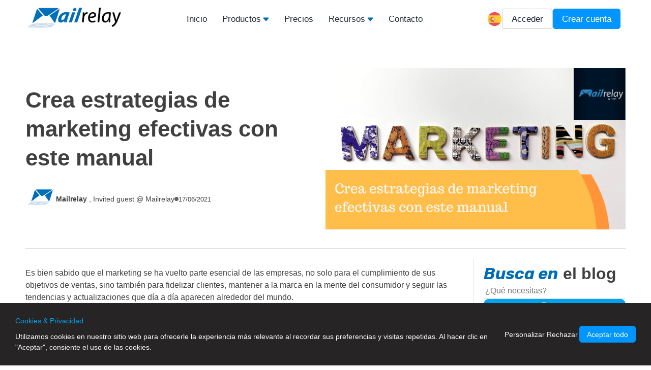

--- FILE ---
content_type: text/html; charset=UTF-8
request_url: https://mailrelay.com/es/blog/2021/06/17/crea-estrategias-de-marketing-efectivas-con-este-manual/
body_size: 25525
content:
<!doctype html><html lang="es"><head><meta charset="UTF-8"><meta name="viewport" content="width=device-width, initial-scale=1.0, minimum-scale=1.0"><link rel="profile" href="https://gmpg.org/xfn/11"><style id="" media="all">/* arabic */
@font-face {
  font-family: 'Rubik';
  font-style: italic;
  font-weight: 400;
  font-display: optional;
  src: url(/fonts.gstatic.com/s/rubik/v31/iJWEBXyIfDnIV7nEnXu61E_c5IhGzg.woff2) format('woff2');
  unicode-range: U+0600-06FF, U+0750-077F, U+0870-088E, U+0890-0891, U+0897-08E1, U+08E3-08FF, U+200C-200E, U+2010-2011, U+204F, U+2E41, U+FB50-FDFF, U+FE70-FE74, U+FE76-FEFC, U+102E0-102FB, U+10E60-10E7E, U+10EC2-10EC4, U+10EFC-10EFF, U+1EE00-1EE03, U+1EE05-1EE1F, U+1EE21-1EE22, U+1EE24, U+1EE27, U+1EE29-1EE32, U+1EE34-1EE37, U+1EE39, U+1EE3B, U+1EE42, U+1EE47, U+1EE49, U+1EE4B, U+1EE4D-1EE4F, U+1EE51-1EE52, U+1EE54, U+1EE57, U+1EE59, U+1EE5B, U+1EE5D, U+1EE5F, U+1EE61-1EE62, U+1EE64, U+1EE67-1EE6A, U+1EE6C-1EE72, U+1EE74-1EE77, U+1EE79-1EE7C, U+1EE7E, U+1EE80-1EE89, U+1EE8B-1EE9B, U+1EEA1-1EEA3, U+1EEA5-1EEA9, U+1EEAB-1EEBB, U+1EEF0-1EEF1;
}
/* cyrillic-ext */
@font-face {
  font-family: 'Rubik';
  font-style: italic;
  font-weight: 400;
  font-display: optional;
  src: url(/fonts.gstatic.com/s/rubik/v31/iJWEBXyIfDnIV7nEnXO61E_c5IhGzg.woff2) format('woff2');
  unicode-range: U+0460-052F, U+1C80-1C8A, U+20B4, U+2DE0-2DFF, U+A640-A69F, U+FE2E-FE2F;
}
/* cyrillic */
@font-face {
  font-family: 'Rubik';
  font-style: italic;
  font-weight: 400;
  font-display: optional;
  src: url(/fonts.gstatic.com/s/rubik/v31/iJWEBXyIfDnIV7nEnXq61E_c5IhGzg.woff2) format('woff2');
  unicode-range: U+0301, U+0400-045F, U+0490-0491, U+04B0-04B1, U+2116;
}
/* hebrew */
@font-face {
  font-family: 'Rubik';
  font-style: italic;
  font-weight: 400;
  font-display: optional;
  src: url(/fonts.gstatic.com/s/rubik/v31/iJWEBXyIfDnIV7nEnXy61E_c5IhGzg.woff2) format('woff2');
  unicode-range: U+0307-0308, U+0590-05FF, U+200C-2010, U+20AA, U+25CC, U+FB1D-FB4F;
}
/* latin-ext */
@font-face {
  font-family: 'Rubik';
  font-style: italic;
  font-weight: 400;
  font-display: optional;
  src: url(/fonts.gstatic.com/s/rubik/v31/iJWEBXyIfDnIV7nEnXC61E_c5IhGzg.woff2) format('woff2');
  unicode-range: U+0100-02BA, U+02BD-02C5, U+02C7-02CC, U+02CE-02D7, U+02DD-02FF, U+0304, U+0308, U+0329, U+1D00-1DBF, U+1E00-1E9F, U+1EF2-1EFF, U+2020, U+20A0-20AB, U+20AD-20C0, U+2113, U+2C60-2C7F, U+A720-A7FF;
}
/* latin */
@font-face {
  font-family: 'Rubik';
  font-style: italic;
  font-weight: 400;
  font-display: optional;
  src: url(/fonts.gstatic.com/s/rubik/v31/iJWEBXyIfDnIV7nEnX661E_c5Ig.woff2) format('woff2');
  unicode-range: U+0000-00FF, U+0131, U+0152-0153, U+02BB-02BC, U+02C6, U+02DA, U+02DC, U+0304, U+0308, U+0329, U+2000-206F, U+20AC, U+2122, U+2191, U+2193, U+2212, U+2215, U+FEFF, U+FFFD;
}
/* arabic */
@font-face {
  font-family: 'Rubik';
  font-style: italic;
  font-weight: 500;
  font-display: optional;
  src: url(/fonts.gstatic.com/s/rubik/v31/iJWEBXyIfDnIV7nEnXu61E_c5IhGzg.woff2) format('woff2');
  unicode-range: U+0600-06FF, U+0750-077F, U+0870-088E, U+0890-0891, U+0897-08E1, U+08E3-08FF, U+200C-200E, U+2010-2011, U+204F, U+2E41, U+FB50-FDFF, U+FE70-FE74, U+FE76-FEFC, U+102E0-102FB, U+10E60-10E7E, U+10EC2-10EC4, U+10EFC-10EFF, U+1EE00-1EE03, U+1EE05-1EE1F, U+1EE21-1EE22, U+1EE24, U+1EE27, U+1EE29-1EE32, U+1EE34-1EE37, U+1EE39, U+1EE3B, U+1EE42, U+1EE47, U+1EE49, U+1EE4B, U+1EE4D-1EE4F, U+1EE51-1EE52, U+1EE54, U+1EE57, U+1EE59, U+1EE5B, U+1EE5D, U+1EE5F, U+1EE61-1EE62, U+1EE64, U+1EE67-1EE6A, U+1EE6C-1EE72, U+1EE74-1EE77, U+1EE79-1EE7C, U+1EE7E, U+1EE80-1EE89, U+1EE8B-1EE9B, U+1EEA1-1EEA3, U+1EEA5-1EEA9, U+1EEAB-1EEBB, U+1EEF0-1EEF1;
}
/* cyrillic-ext */
@font-face {
  font-family: 'Rubik';
  font-style: italic;
  font-weight: 500;
  font-display: optional;
  src: url(/fonts.gstatic.com/s/rubik/v31/iJWEBXyIfDnIV7nEnXO61E_c5IhGzg.woff2) format('woff2');
  unicode-range: U+0460-052F, U+1C80-1C8A, U+20B4, U+2DE0-2DFF, U+A640-A69F, U+FE2E-FE2F;
}
/* cyrillic */
@font-face {
  font-family: 'Rubik';
  font-style: italic;
  font-weight: 500;
  font-display: optional;
  src: url(/fonts.gstatic.com/s/rubik/v31/iJWEBXyIfDnIV7nEnXq61E_c5IhGzg.woff2) format('woff2');
  unicode-range: U+0301, U+0400-045F, U+0490-0491, U+04B0-04B1, U+2116;
}
/* hebrew */
@font-face {
  font-family: 'Rubik';
  font-style: italic;
  font-weight: 500;
  font-display: optional;
  src: url(/fonts.gstatic.com/s/rubik/v31/iJWEBXyIfDnIV7nEnXy61E_c5IhGzg.woff2) format('woff2');
  unicode-range: U+0307-0308, U+0590-05FF, U+200C-2010, U+20AA, U+25CC, U+FB1D-FB4F;
}
/* latin-ext */
@font-face {
  font-family: 'Rubik';
  font-style: italic;
  font-weight: 500;
  font-display: optional;
  src: url(/fonts.gstatic.com/s/rubik/v31/iJWEBXyIfDnIV7nEnXC61E_c5IhGzg.woff2) format('woff2');
  unicode-range: U+0100-02BA, U+02BD-02C5, U+02C7-02CC, U+02CE-02D7, U+02DD-02FF, U+0304, U+0308, U+0329, U+1D00-1DBF, U+1E00-1E9F, U+1EF2-1EFF, U+2020, U+20A0-20AB, U+20AD-20C0, U+2113, U+2C60-2C7F, U+A720-A7FF;
}
/* latin */
@font-face {
  font-family: 'Rubik';
  font-style: italic;
  font-weight: 500;
  font-display: optional;
  src: url(/fonts.gstatic.com/s/rubik/v31/iJWEBXyIfDnIV7nEnX661E_c5Ig.woff2) format('woff2');
  unicode-range: U+0000-00FF, U+0131, U+0152-0153, U+02BB-02BC, U+02C6, U+02DA, U+02DC, U+0304, U+0308, U+0329, U+2000-206F, U+20AC, U+2122, U+2191, U+2193, U+2212, U+2215, U+FEFF, U+FFFD;
}
/* arabic */
@font-face {
  font-family: 'Rubik';
  font-style: italic;
  font-weight: 700;
  font-display: optional;
  src: url(/fonts.gstatic.com/s/rubik/v31/iJWEBXyIfDnIV7nEnXu61E_c5IhGzg.woff2) format('woff2');
  unicode-range: U+0600-06FF, U+0750-077F, U+0870-088E, U+0890-0891, U+0897-08E1, U+08E3-08FF, U+200C-200E, U+2010-2011, U+204F, U+2E41, U+FB50-FDFF, U+FE70-FE74, U+FE76-FEFC, U+102E0-102FB, U+10E60-10E7E, U+10EC2-10EC4, U+10EFC-10EFF, U+1EE00-1EE03, U+1EE05-1EE1F, U+1EE21-1EE22, U+1EE24, U+1EE27, U+1EE29-1EE32, U+1EE34-1EE37, U+1EE39, U+1EE3B, U+1EE42, U+1EE47, U+1EE49, U+1EE4B, U+1EE4D-1EE4F, U+1EE51-1EE52, U+1EE54, U+1EE57, U+1EE59, U+1EE5B, U+1EE5D, U+1EE5F, U+1EE61-1EE62, U+1EE64, U+1EE67-1EE6A, U+1EE6C-1EE72, U+1EE74-1EE77, U+1EE79-1EE7C, U+1EE7E, U+1EE80-1EE89, U+1EE8B-1EE9B, U+1EEA1-1EEA3, U+1EEA5-1EEA9, U+1EEAB-1EEBB, U+1EEF0-1EEF1;
}
/* cyrillic-ext */
@font-face {
  font-family: 'Rubik';
  font-style: italic;
  font-weight: 700;
  font-display: optional;
  src: url(/fonts.gstatic.com/s/rubik/v31/iJWEBXyIfDnIV7nEnXO61E_c5IhGzg.woff2) format('woff2');
  unicode-range: U+0460-052F, U+1C80-1C8A, U+20B4, U+2DE0-2DFF, U+A640-A69F, U+FE2E-FE2F;
}
/* cyrillic */
@font-face {
  font-family: 'Rubik';
  font-style: italic;
  font-weight: 700;
  font-display: optional;
  src: url(/fonts.gstatic.com/s/rubik/v31/iJWEBXyIfDnIV7nEnXq61E_c5IhGzg.woff2) format('woff2');
  unicode-range: U+0301, U+0400-045F, U+0490-0491, U+04B0-04B1, U+2116;
}
/* hebrew */
@font-face {
  font-family: 'Rubik';
  font-style: italic;
  font-weight: 700;
  font-display: optional;
  src: url(/fonts.gstatic.com/s/rubik/v31/iJWEBXyIfDnIV7nEnXy61E_c5IhGzg.woff2) format('woff2');
  unicode-range: U+0307-0308, U+0590-05FF, U+200C-2010, U+20AA, U+25CC, U+FB1D-FB4F;
}
/* latin-ext */
@font-face {
  font-family: 'Rubik';
  font-style: italic;
  font-weight: 700;
  font-display: optional;
  src: url(/fonts.gstatic.com/s/rubik/v31/iJWEBXyIfDnIV7nEnXC61E_c5IhGzg.woff2) format('woff2');
  unicode-range: U+0100-02BA, U+02BD-02C5, U+02C7-02CC, U+02CE-02D7, U+02DD-02FF, U+0304, U+0308, U+0329, U+1D00-1DBF, U+1E00-1E9F, U+1EF2-1EFF, U+2020, U+20A0-20AB, U+20AD-20C0, U+2113, U+2C60-2C7F, U+A720-A7FF;
}
/* latin */
@font-face {
  font-family: 'Rubik';
  font-style: italic;
  font-weight: 700;
  font-display: optional;
  src: url(/fonts.gstatic.com/s/rubik/v31/iJWEBXyIfDnIV7nEnX661E_c5Ig.woff2) format('woff2');
  unicode-range: U+0000-00FF, U+0131, U+0152-0153, U+02BB-02BC, U+02C6, U+02DA, U+02DC, U+0304, U+0308, U+0329, U+2000-206F, U+20AC, U+2122, U+2191, U+2193, U+2212, U+2215, U+FEFF, U+FFFD;
}
/* arabic */
@font-face {
  font-family: 'Rubik';
  font-style: normal;
  font-weight: 400;
  font-display: optional;
  src: url(/fonts.gstatic.com/s/rubik/v31/iJWKBXyIfDnIV7nErXyw023e1Ik.woff2) format('woff2');
  unicode-range: U+0600-06FF, U+0750-077F, U+0870-088E, U+0890-0891, U+0897-08E1, U+08E3-08FF, U+200C-200E, U+2010-2011, U+204F, U+2E41, U+FB50-FDFF, U+FE70-FE74, U+FE76-FEFC, U+102E0-102FB, U+10E60-10E7E, U+10EC2-10EC4, U+10EFC-10EFF, U+1EE00-1EE03, U+1EE05-1EE1F, U+1EE21-1EE22, U+1EE24, U+1EE27, U+1EE29-1EE32, U+1EE34-1EE37, U+1EE39, U+1EE3B, U+1EE42, U+1EE47, U+1EE49, U+1EE4B, U+1EE4D-1EE4F, U+1EE51-1EE52, U+1EE54, U+1EE57, U+1EE59, U+1EE5B, U+1EE5D, U+1EE5F, U+1EE61-1EE62, U+1EE64, U+1EE67-1EE6A, U+1EE6C-1EE72, U+1EE74-1EE77, U+1EE79-1EE7C, U+1EE7E, U+1EE80-1EE89, U+1EE8B-1EE9B, U+1EEA1-1EEA3, U+1EEA5-1EEA9, U+1EEAB-1EEBB, U+1EEF0-1EEF1;
}
/* cyrillic-ext */
@font-face {
  font-family: 'Rubik';
  font-style: normal;
  font-weight: 400;
  font-display: optional;
  src: url(/fonts.gstatic.com/s/rubik/v31/iJWKBXyIfDnIV7nMrXyw023e1Ik.woff2) format('woff2');
  unicode-range: U+0460-052F, U+1C80-1C8A, U+20B4, U+2DE0-2DFF, U+A640-A69F, U+FE2E-FE2F;
}
/* cyrillic */
@font-face {
  font-family: 'Rubik';
  font-style: normal;
  font-weight: 400;
  font-display: optional;
  src: url(/fonts.gstatic.com/s/rubik/v31/iJWKBXyIfDnIV7nFrXyw023e1Ik.woff2) format('woff2');
  unicode-range: U+0301, U+0400-045F, U+0490-0491, U+04B0-04B1, U+2116;
}
/* hebrew */
@font-face {
  font-family: 'Rubik';
  font-style: normal;
  font-weight: 400;
  font-display: optional;
  src: url(/fonts.gstatic.com/s/rubik/v31/iJWKBXyIfDnIV7nDrXyw023e1Ik.woff2) format('woff2');
  unicode-range: U+0307-0308, U+0590-05FF, U+200C-2010, U+20AA, U+25CC, U+FB1D-FB4F;
}
/* latin-ext */
@font-face {
  font-family: 'Rubik';
  font-style: normal;
  font-weight: 400;
  font-display: optional;
  src: url(/fonts.gstatic.com/s/rubik/v31/iJWKBXyIfDnIV7nPrXyw023e1Ik.woff2) format('woff2');
  unicode-range: U+0100-02BA, U+02BD-02C5, U+02C7-02CC, U+02CE-02D7, U+02DD-02FF, U+0304, U+0308, U+0329, U+1D00-1DBF, U+1E00-1E9F, U+1EF2-1EFF, U+2020, U+20A0-20AB, U+20AD-20C0, U+2113, U+2C60-2C7F, U+A720-A7FF;
}
/* latin */
@font-face {
  font-family: 'Rubik';
  font-style: normal;
  font-weight: 400;
  font-display: optional;
  src: url(/fonts.gstatic.com/s/rubik/v31/iJWKBXyIfDnIV7nBrXyw023e.woff2) format('woff2');
  unicode-range: U+0000-00FF, U+0131, U+0152-0153, U+02BB-02BC, U+02C6, U+02DA, U+02DC, U+0304, U+0308, U+0329, U+2000-206F, U+20AC, U+2122, U+2191, U+2193, U+2212, U+2215, U+FEFF, U+FFFD;
}
/* arabic */
@font-face {
  font-family: 'Rubik';
  font-style: normal;
  font-weight: 500;
  font-display: optional;
  src: url(/fonts.gstatic.com/s/rubik/v31/iJWKBXyIfDnIV7nErXyw023e1Ik.woff2) format('woff2');
  unicode-range: U+0600-06FF, U+0750-077F, U+0870-088E, U+0890-0891, U+0897-08E1, U+08E3-08FF, U+200C-200E, U+2010-2011, U+204F, U+2E41, U+FB50-FDFF, U+FE70-FE74, U+FE76-FEFC, U+102E0-102FB, U+10E60-10E7E, U+10EC2-10EC4, U+10EFC-10EFF, U+1EE00-1EE03, U+1EE05-1EE1F, U+1EE21-1EE22, U+1EE24, U+1EE27, U+1EE29-1EE32, U+1EE34-1EE37, U+1EE39, U+1EE3B, U+1EE42, U+1EE47, U+1EE49, U+1EE4B, U+1EE4D-1EE4F, U+1EE51-1EE52, U+1EE54, U+1EE57, U+1EE59, U+1EE5B, U+1EE5D, U+1EE5F, U+1EE61-1EE62, U+1EE64, U+1EE67-1EE6A, U+1EE6C-1EE72, U+1EE74-1EE77, U+1EE79-1EE7C, U+1EE7E, U+1EE80-1EE89, U+1EE8B-1EE9B, U+1EEA1-1EEA3, U+1EEA5-1EEA9, U+1EEAB-1EEBB, U+1EEF0-1EEF1;
}
/* cyrillic-ext */
@font-face {
  font-family: 'Rubik';
  font-style: normal;
  font-weight: 500;
  font-display: optional;
  src: url(/fonts.gstatic.com/s/rubik/v31/iJWKBXyIfDnIV7nMrXyw023e1Ik.woff2) format('woff2');
  unicode-range: U+0460-052F, U+1C80-1C8A, U+20B4, U+2DE0-2DFF, U+A640-A69F, U+FE2E-FE2F;
}
/* cyrillic */
@font-face {
  font-family: 'Rubik';
  font-style: normal;
  font-weight: 500;
  font-display: optional;
  src: url(/fonts.gstatic.com/s/rubik/v31/iJWKBXyIfDnIV7nFrXyw023e1Ik.woff2) format('woff2');
  unicode-range: U+0301, U+0400-045F, U+0490-0491, U+04B0-04B1, U+2116;
}
/* hebrew */
@font-face {
  font-family: 'Rubik';
  font-style: normal;
  font-weight: 500;
  font-display: optional;
  src: url(/fonts.gstatic.com/s/rubik/v31/iJWKBXyIfDnIV7nDrXyw023e1Ik.woff2) format('woff2');
  unicode-range: U+0307-0308, U+0590-05FF, U+200C-2010, U+20AA, U+25CC, U+FB1D-FB4F;
}
/* latin-ext */
@font-face {
  font-family: 'Rubik';
  font-style: normal;
  font-weight: 500;
  font-display: optional;
  src: url(/fonts.gstatic.com/s/rubik/v31/iJWKBXyIfDnIV7nPrXyw023e1Ik.woff2) format('woff2');
  unicode-range: U+0100-02BA, U+02BD-02C5, U+02C7-02CC, U+02CE-02D7, U+02DD-02FF, U+0304, U+0308, U+0329, U+1D00-1DBF, U+1E00-1E9F, U+1EF2-1EFF, U+2020, U+20A0-20AB, U+20AD-20C0, U+2113, U+2C60-2C7F, U+A720-A7FF;
}
/* latin */
@font-face {
  font-family: 'Rubik';
  font-style: normal;
  font-weight: 500;
  font-display: optional;
  src: url(/fonts.gstatic.com/s/rubik/v31/iJWKBXyIfDnIV7nBrXyw023e.woff2) format('woff2');
  unicode-range: U+0000-00FF, U+0131, U+0152-0153, U+02BB-02BC, U+02C6, U+02DA, U+02DC, U+0304, U+0308, U+0329, U+2000-206F, U+20AC, U+2122, U+2191, U+2193, U+2212, U+2215, U+FEFF, U+FFFD;
}
/* arabic */
@font-face {
  font-family: 'Rubik';
  font-style: normal;
  font-weight: 700;
  font-display: optional;
  src: url(/fonts.gstatic.com/s/rubik/v31/iJWKBXyIfDnIV7nErXyw023e1Ik.woff2) format('woff2');
  unicode-range: U+0600-06FF, U+0750-077F, U+0870-088E, U+0890-0891, U+0897-08E1, U+08E3-08FF, U+200C-200E, U+2010-2011, U+204F, U+2E41, U+FB50-FDFF, U+FE70-FE74, U+FE76-FEFC, U+102E0-102FB, U+10E60-10E7E, U+10EC2-10EC4, U+10EFC-10EFF, U+1EE00-1EE03, U+1EE05-1EE1F, U+1EE21-1EE22, U+1EE24, U+1EE27, U+1EE29-1EE32, U+1EE34-1EE37, U+1EE39, U+1EE3B, U+1EE42, U+1EE47, U+1EE49, U+1EE4B, U+1EE4D-1EE4F, U+1EE51-1EE52, U+1EE54, U+1EE57, U+1EE59, U+1EE5B, U+1EE5D, U+1EE5F, U+1EE61-1EE62, U+1EE64, U+1EE67-1EE6A, U+1EE6C-1EE72, U+1EE74-1EE77, U+1EE79-1EE7C, U+1EE7E, U+1EE80-1EE89, U+1EE8B-1EE9B, U+1EEA1-1EEA3, U+1EEA5-1EEA9, U+1EEAB-1EEBB, U+1EEF0-1EEF1;
}
/* cyrillic-ext */
@font-face {
  font-family: 'Rubik';
  font-style: normal;
  font-weight: 700;
  font-display: optional;
  src: url(/fonts.gstatic.com/s/rubik/v31/iJWKBXyIfDnIV7nMrXyw023e1Ik.woff2) format('woff2');
  unicode-range: U+0460-052F, U+1C80-1C8A, U+20B4, U+2DE0-2DFF, U+A640-A69F, U+FE2E-FE2F;
}
/* cyrillic */
@font-face {
  font-family: 'Rubik';
  font-style: normal;
  font-weight: 700;
  font-display: optional;
  src: url(/fonts.gstatic.com/s/rubik/v31/iJWKBXyIfDnIV7nFrXyw023e1Ik.woff2) format('woff2');
  unicode-range: U+0301, U+0400-045F, U+0490-0491, U+04B0-04B1, U+2116;
}
/* hebrew */
@font-face {
  font-family: 'Rubik';
  font-style: normal;
  font-weight: 700;
  font-display: optional;
  src: url(/fonts.gstatic.com/s/rubik/v31/iJWKBXyIfDnIV7nDrXyw023e1Ik.woff2) format('woff2');
  unicode-range: U+0307-0308, U+0590-05FF, U+200C-2010, U+20AA, U+25CC, U+FB1D-FB4F;
}
/* latin-ext */
@font-face {
  font-family: 'Rubik';
  font-style: normal;
  font-weight: 700;
  font-display: optional;
  src: url(/fonts.gstatic.com/s/rubik/v31/iJWKBXyIfDnIV7nPrXyw023e1Ik.woff2) format('woff2');
  unicode-range: U+0100-02BA, U+02BD-02C5, U+02C7-02CC, U+02CE-02D7, U+02DD-02FF, U+0304, U+0308, U+0329, U+1D00-1DBF, U+1E00-1E9F, U+1EF2-1EFF, U+2020, U+20A0-20AB, U+20AD-20C0, U+2113, U+2C60-2C7F, U+A720-A7FF;
}
/* latin */
@font-face {
  font-family: 'Rubik';
  font-style: normal;
  font-weight: 700;
  font-display: optional;
  src: url(/fonts.gstatic.com/s/rubik/v31/iJWKBXyIfDnIV7nBrXyw023e.woff2) format('woff2');
  unicode-range: U+0000-00FF, U+0131, U+0152-0153, U+02BB-02BC, U+02C6, U+02DA, U+02DC, U+0304, U+0308, U+0329, U+2000-206F, U+20AC, U+2122, U+2191, U+2193, U+2212, U+2215, U+FEFF, U+FFFD;
}
</style><meta name='robots' content='index, follow, max-image-preview:large, max-snippet:-1, max-video-preview:-1' /><link rel="alternate" hreflang="es" href="https://mailrelay.com/es/blog/2021/06/17/crea-estrategias-de-marketing-efectivas-con-este-manual/" /><link media="all" href="https://mailrelay.com/wp-content/cache/autoptimize/css/autoptimize_4f6e33ced084c51cf1537c738f75c38e.css" rel="stylesheet"><title>► 6 Claves para Crear Estrategias de Marketing Efectivas</title><meta name="description" content="🚀 Aprende cómo el marketing se ha convertido en parte esencial de las empresas y potencia tus ventas. ¡Descubre más aquí! ✨" /><link rel="canonical" href="https://mailrelay.com/es/blog/2021/06/17/crea-estrategias-de-marketing-efectivas-con-este-manual/" /><meta property="og:locale" content="es_ES" /><meta property="og:type" content="article" /><meta property="og:title" content="► 6 Claves para Crear Estrategias de Marketing Efectivas" /><meta property="og:description" content="🚀 Aprende cómo el marketing se ha convertido en parte esencial de las empresas y potencia tus ventas. ¡Descubre más aquí! ✨" /><meta property="og:url" content="https://mailrelay.com/es/blog/2021/06/17/crea-estrategias-de-marketing-efectivas-con-este-manual/" /><meta property="og:site_name" content="Mailrelay" /><meta property="article:publisher" content="https://www.facebook.com/Mailrelay/" /><meta property="article:published_time" content="2021-06-17T07:07:48+00:00" /><meta property="article:modified_time" content="2024-01-17T14:10:21+00:00" /><meta property="og:image" content="https://mailrelay.com/wp-content/uploads/2021/05/Crea-estrategias-de-marketing-efectivas-con-este-manual.png" /><meta property="og:image:width" content="630" /><meta property="og:image:height" content="340" /><meta property="og:image:type" content="image/png" /><meta name="author" content="Mailrelay" /><meta name="twitter:card" content="summary_large_image" /><meta name="twitter:creator" content="@mailrelay" /><meta name="twitter:site" content="@mailrelay" /><meta name="twitter:label1" content="Escrito por" /><meta name="twitter:data1" content="Mailrelay" /><meta name="twitter:label2" content="Tiempo de lectura" /><meta name="twitter:data2" content="8 minutos" /> <script type="application/ld+json" class="yoast-schema-graph">{"@context":"https://schema.org","@graph":[{"@type":"Article","@id":"https://mailrelay.com/es/blog/2021/06/17/crea-estrategias-de-marketing-efectivas-con-este-manual/#article","isPartOf":{"@id":"https://mailrelay.com/es/blog/2021/06/17/crea-estrategias-de-marketing-efectivas-con-este-manual/"},"author":{"name":"Mailrelay","@id":"https://mailrelay.com/es/#/schema/person/355071c9f6e00fa8c8731ac93e0aa487"},"headline":"Crea estrategias de marketing efectivas con este manual","datePublished":"2021-06-17T07:07:48+00:00","dateModified":"2024-01-17T14:10:21+00:00","mainEntityOfPage":{"@id":"https://mailrelay.com/es/blog/2021/06/17/crea-estrategias-de-marketing-efectivas-con-este-manual/"},"wordCount":1648,"commentCount":3,"publisher":{"@id":"https://mailrelay.com/es/#organization"},"image":{"@id":"https://mailrelay.com/es/blog/2021/06/17/crea-estrategias-de-marketing-efectivas-con-este-manual/#primaryimage"},"thumbnailUrl":"https://mailrelay.com/wp-content/uploads/2021/05/Crea-estrategias-de-marketing-efectivas-con-este-manual.png","articleSection":["marketing","Sin categorizar"],"inLanguage":"es","potentialAction":[{"@type":"CommentAction","name":"Comment","target":["https://mailrelay.com/es/blog/2021/06/17/crea-estrategias-de-marketing-efectivas-con-este-manual/#respond"]}]},{"@type":"WebPage","@id":"https://mailrelay.com/es/blog/2021/06/17/crea-estrategias-de-marketing-efectivas-con-este-manual/","url":"https://mailrelay.com/es/blog/2021/06/17/crea-estrategias-de-marketing-efectivas-con-este-manual/","name":"► 6 Claves para Crear Estrategias de Marketing Efectivas","isPartOf":{"@id":"https://mailrelay.com/es/#website"},"primaryImageOfPage":{"@id":"https://mailrelay.com/es/blog/2021/06/17/crea-estrategias-de-marketing-efectivas-con-este-manual/#primaryimage"},"image":{"@id":"https://mailrelay.com/es/blog/2021/06/17/crea-estrategias-de-marketing-efectivas-con-este-manual/#primaryimage"},"thumbnailUrl":"https://mailrelay.com/wp-content/uploads/2021/05/Crea-estrategias-de-marketing-efectivas-con-este-manual.png","datePublished":"2021-06-17T07:07:48+00:00","dateModified":"2024-01-17T14:10:21+00:00","description":"🚀 Aprende cómo el marketing se ha convertido en parte esencial de las empresas y potencia tus ventas. ¡Descubre más aquí! ✨","breadcrumb":{"@id":"https://mailrelay.com/es/blog/2021/06/17/crea-estrategias-de-marketing-efectivas-con-este-manual/#breadcrumb"},"inLanguage":"es","potentialAction":[{"@type":"ReadAction","target":["https://mailrelay.com/es/blog/2021/06/17/crea-estrategias-de-marketing-efectivas-con-este-manual/"]}]},{"@type":"ImageObject","inLanguage":"es","@id":"https://mailrelay.com/es/blog/2021/06/17/crea-estrategias-de-marketing-efectivas-con-este-manual/#primaryimage","url":"https://mailrelay.com/wp-content/uploads/2021/05/Crea-estrategias-de-marketing-efectivas-con-este-manual.png","contentUrl":"https://mailrelay.com/wp-content/uploads/2021/05/Crea-estrategias-de-marketing-efectivas-con-este-manual.png","width":630,"height":340},{"@type":"BreadcrumbList","@id":"https://mailrelay.com/es/blog/2021/06/17/crea-estrategias-de-marketing-efectivas-con-este-manual/#breadcrumb","itemListElement":[{"@type":"ListItem","position":1,"name":"Home","item":"https://mailrelay.com/es/"},{"@type":"ListItem","position":2,"name":"Blog","item":"https://mailrelay.com/es/blog/"},{"@type":"ListItem","position":3,"name":"Crea estrategias de marketing efectivas con este manual"}]},{"@type":"WebSite","@id":"https://mailrelay.com/es/#website","url":"https://mailrelay.com/es/","name":"Mailrelay","description":"Mailrelay.com - Email Marketing Software","publisher":{"@id":"https://mailrelay.com/es/#organization"},"potentialAction":[{"@type":"SearchAction","target":{"@type":"EntryPoint","urlTemplate":"https://mailrelay.com/es/?s={search_term_string}"},"query-input":{"@type":"PropertyValueSpecification","valueRequired":true,"valueName":"search_term_string"}}],"inLanguage":"es"},{"@type":"Organization","@id":"https://mailrelay.com/es/#organization","name":"Mailrelay","url":"https://mailrelay.com/es/","logo":{"@type":"ImageObject","inLanguage":"es","@id":"https://mailrelay.com/es/#/schema/logo/image/","url":"https://mailrelay.com/wp-content/uploads/2019/05/mailrelay-logo.jpg","contentUrl":"https://mailrelay.com/wp-content/uploads/2019/05/mailrelay-logo.jpg","width":613,"height":291,"caption":"Mailrelay"},"image":{"@id":"https://mailrelay.com/es/#/schema/logo/image/"},"sameAs":["https://www.facebook.com/Mailrelay/","https://x.com/mailrelay","https://www.youtube.com/mailrelay-email-marketing"]},{"@type":"Person","@id":"https://mailrelay.com/es/#/schema/person/355071c9f6e00fa8c8731ac93e0aa487","name":"Mailrelay","image":{"@type":"ImageObject","inLanguage":"es","@id":"https://mailrelay.com/es/#/schema/person/image/","url":"https://secure.gravatar.com/avatar/871548d8ea792b1be4dca815f1997730a5a337670dbe077351e8e02f813d2b58?s=96&d=mm&r=g","contentUrl":"https://secure.gravatar.com/avatar/871548d8ea792b1be4dca815f1997730a5a337670dbe077351e8e02f813d2b58?s=96&d=mm&r=g","caption":"Mailrelay"},"url":"https://mailrelay.com/es/blog/author/mailrelay/"}]}</script> <link rel='dns-prefetch' href='//js-de.sentry-cdn.com' /><link href='https://mailrelay.freshchat.com' rel='preconnect' /><link rel="alternate" type="application/rss+xml" title="Mailrelay &raquo; Feed" href="https://mailrelay.com/es/feed/" /><link rel="alternate" title="oEmbed (JSON)" type="application/json+oembed" href="https://mailrelay.com/es/wp-json/oembed/1.0/embed?url=https%3A%2F%2Fmailrelay.com%2Fes%2Fblog%2F2021%2F06%2F17%2Fcrea-estrategias-de-marketing-efectivas-con-este-manual%2F" /><link rel="alternate" title="oEmbed (XML)" type="text/xml+oembed" href="https://mailrelay.com/es/wp-json/oembed/1.0/embed?url=https%3A%2F%2Fmailrelay.com%2Fes%2Fblog%2F2021%2F06%2F17%2Fcrea-estrategias-de-marketing-efectivas-con-este-manual%2F&#038;format=xml" /><style id='wp-img-auto-sizes-contain-inline-css'>img:is([sizes=auto i],[sizes^="auto," i]){contain-intrinsic-size:3000px 1500px}</style><style id='wp-block-button-inline-css'>.wp-block-button__link{align-content:center;box-sizing:border-box;cursor:pointer;display:inline-block;height:100%;text-align:center;word-break:break-word}.wp-block-button__link.aligncenter{text-align:center}.wp-block-button__link.alignright{text-align:right}:where(.wp-block-button__link){border-radius:9999px;box-shadow:none;padding:calc(.667em + 2px) calc(1.333em + 2px);text-decoration:none}.wp-block-button[style*=text-decoration] .wp-block-button__link{text-decoration:inherit}.wp-block-buttons>.wp-block-button.has-custom-width{max-width:none}.wp-block-buttons>.wp-block-button.has-custom-width .wp-block-button__link{width:100%}.wp-block-buttons>.wp-block-button.has-custom-font-size .wp-block-button__link{font-size:inherit}.wp-block-buttons>.wp-block-button.wp-block-button__width-25{width:calc(25% - var(--wp--style--block-gap, .5em)*.75)}.wp-block-buttons>.wp-block-button.wp-block-button__width-50{width:calc(50% - var(--wp--style--block-gap, .5em)*.5)}.wp-block-buttons>.wp-block-button.wp-block-button__width-75{width:calc(75% - var(--wp--style--block-gap, .5em)*.25)}.wp-block-buttons>.wp-block-button.wp-block-button__width-100{flex-basis:100%;width:100%}.wp-block-buttons.is-vertical>.wp-block-button.wp-block-button__width-25{width:25%}.wp-block-buttons.is-vertical>.wp-block-button.wp-block-button__width-50{width:50%}.wp-block-buttons.is-vertical>.wp-block-button.wp-block-button__width-75{width:75%}.wp-block-button.is-style-squared,.wp-block-button__link.wp-block-button.is-style-squared{border-radius:0}.wp-block-button.no-border-radius,.wp-block-button__link.no-border-radius{border-radius:0!important}:root :where(.wp-block-button .wp-block-button__link.is-style-outline),:root :where(.wp-block-button.is-style-outline>.wp-block-button__link){border:2px solid;padding:.667em 1.333em}:root :where(.wp-block-button .wp-block-button__link.is-style-outline:not(.has-text-color)),:root :where(.wp-block-button.is-style-outline>.wp-block-button__link:not(.has-text-color)){color:currentColor}:root :where(.wp-block-button .wp-block-button__link.is-style-outline:not(.has-background)),:root :where(.wp-block-button.is-style-outline>.wp-block-button__link:not(.has-background)){background-color:initial;background-image:none}</style><style id='wp-block-heading-inline-css'>h1:where(.wp-block-heading).has-background,h2:where(.wp-block-heading).has-background,h3:where(.wp-block-heading).has-background,h4:where(.wp-block-heading).has-background,h5:where(.wp-block-heading).has-background,h6:where(.wp-block-heading).has-background{padding:1.25em 2.375em}h1.has-text-align-left[style*=writing-mode]:where([style*=vertical-lr]),h1.has-text-align-right[style*=writing-mode]:where([style*=vertical-rl]),h2.has-text-align-left[style*=writing-mode]:where([style*=vertical-lr]),h2.has-text-align-right[style*=writing-mode]:where([style*=vertical-rl]),h3.has-text-align-left[style*=writing-mode]:where([style*=vertical-lr]),h3.has-text-align-right[style*=writing-mode]:where([style*=vertical-rl]),h4.has-text-align-left[style*=writing-mode]:where([style*=vertical-lr]),h4.has-text-align-right[style*=writing-mode]:where([style*=vertical-rl]),h5.has-text-align-left[style*=writing-mode]:where([style*=vertical-lr]),h5.has-text-align-right[style*=writing-mode]:where([style*=vertical-rl]),h6.has-text-align-left[style*=writing-mode]:where([style*=vertical-lr]),h6.has-text-align-right[style*=writing-mode]:where([style*=vertical-rl]){rotate:180deg}</style><style id='wp-block-image-inline-css'>.wp-block-image>a,.wp-block-image>figure>a{display:inline-block}.wp-block-image img{box-sizing:border-box;height:auto;max-width:100%;vertical-align:bottom}@media not (prefers-reduced-motion){.wp-block-image img.hide{visibility:hidden}.wp-block-image img.show{animation:show-content-image .4s}}.wp-block-image[style*=border-radius] img,.wp-block-image[style*=border-radius]>a{border-radius:inherit}.wp-block-image.has-custom-border img{box-sizing:border-box}.wp-block-image.aligncenter{text-align:center}.wp-block-image.alignfull>a,.wp-block-image.alignwide>a{width:100%}.wp-block-image.alignfull img,.wp-block-image.alignwide img{height:auto;width:100%}.wp-block-image .aligncenter,.wp-block-image .alignleft,.wp-block-image .alignright,.wp-block-image.aligncenter,.wp-block-image.alignleft,.wp-block-image.alignright{display:table}.wp-block-image .aligncenter>figcaption,.wp-block-image .alignleft>figcaption,.wp-block-image .alignright>figcaption,.wp-block-image.aligncenter>figcaption,.wp-block-image.alignleft>figcaption,.wp-block-image.alignright>figcaption{caption-side:bottom;display:table-caption}.wp-block-image .alignleft{float:left;margin:.5em 1em .5em 0}.wp-block-image .alignright{float:right;margin:.5em 0 .5em 1em}.wp-block-image .aligncenter{margin-left:auto;margin-right:auto}.wp-block-image :where(figcaption){margin-bottom:1em;margin-top:.5em}.wp-block-image.is-style-circle-mask img{border-radius:9999px}@supports ((-webkit-mask-image:none) or (mask-image:none)) or (-webkit-mask-image:none){.wp-block-image.is-style-circle-mask img{border-radius:0;-webkit-mask-image:url('data:image/svg+xml;utf8,<svg viewBox="0 0 100 100" xmlns="http://www.w3.org/2000/svg"><circle cx="50" cy="50" r="50"/></svg>');mask-image:url('data:image/svg+xml;utf8,<svg viewBox="0 0 100 100" xmlns="http://www.w3.org/2000/svg"><circle cx="50" cy="50" r="50"/></svg>');mask-mode:alpha;-webkit-mask-position:center;mask-position:center;-webkit-mask-repeat:no-repeat;mask-repeat:no-repeat;-webkit-mask-size:contain;mask-size:contain}}:root :where(.wp-block-image.is-style-rounded img,.wp-block-image .is-style-rounded img){border-radius:9999px}.wp-block-image figure{margin:0}.wp-lightbox-container{display:flex;flex-direction:column;position:relative}.wp-lightbox-container img{cursor:zoom-in}.wp-lightbox-container img:hover+button{opacity:1}.wp-lightbox-container button{align-items:center;backdrop-filter:blur(16px) saturate(180%);background-color:#5a5a5a40;border:none;border-radius:4px;cursor:zoom-in;display:flex;height:20px;justify-content:center;opacity:0;padding:0;position:absolute;right:16px;text-align:center;top:16px;width:20px;z-index:100}@media not (prefers-reduced-motion){.wp-lightbox-container button{transition:opacity .2s ease}}.wp-lightbox-container button:focus-visible{outline:3px auto #5a5a5a40;outline:3px auto -webkit-focus-ring-color;outline-offset:3px}.wp-lightbox-container button:hover{cursor:pointer;opacity:1}.wp-lightbox-container button:focus{opacity:1}.wp-lightbox-container button:focus,.wp-lightbox-container button:hover,.wp-lightbox-container button:not(:hover):not(:active):not(.has-background){background-color:#5a5a5a40;border:none}.wp-lightbox-overlay{box-sizing:border-box;cursor:zoom-out;height:100vh;left:0;overflow:hidden;position:fixed;top:0;visibility:hidden;width:100%;z-index:100000}.wp-lightbox-overlay .close-button{align-items:center;cursor:pointer;display:flex;justify-content:center;min-height:40px;min-width:40px;padding:0;position:absolute;right:calc(env(safe-area-inset-right) + 16px);top:calc(env(safe-area-inset-top) + 16px);z-index:5000000}.wp-lightbox-overlay .close-button:focus,.wp-lightbox-overlay .close-button:hover,.wp-lightbox-overlay .close-button:not(:hover):not(:active):not(.has-background){background:0 0;border:none}.wp-lightbox-overlay .lightbox-image-container{height:var(--wp--lightbox-container-height);left:50%;overflow:hidden;position:absolute;top:50%;transform:translate(-50%,-50%);transform-origin:top left;width:var(--wp--lightbox-container-width);z-index:9999999999}.wp-lightbox-overlay .wp-block-image{align-items:center;box-sizing:border-box;display:flex;height:100%;justify-content:center;margin:0;position:relative;transform-origin:0 0;width:100%;z-index:3000000}.wp-lightbox-overlay .wp-block-image img{height:var(--wp--lightbox-image-height);min-height:var(--wp--lightbox-image-height);min-width:var(--wp--lightbox-image-width);width:var(--wp--lightbox-image-width)}.wp-lightbox-overlay .wp-block-image figcaption{display:none}.wp-lightbox-overlay button{background:0 0;border:none}.wp-lightbox-overlay .scrim{background-color:#fff;height:100%;opacity:.9;position:absolute;width:100%;z-index:2000000}.wp-lightbox-overlay.active{visibility:visible}@media not (prefers-reduced-motion){.wp-lightbox-overlay.active{animation:turn-on-visibility .25s both}.wp-lightbox-overlay.active img{animation:turn-on-visibility .35s both}.wp-lightbox-overlay.show-closing-animation:not(.active){animation:turn-off-visibility .35s both}.wp-lightbox-overlay.show-closing-animation:not(.active) img{animation:turn-off-visibility .25s both}.wp-lightbox-overlay.zoom.active{animation:none;opacity:1;visibility:visible}.wp-lightbox-overlay.zoom.active .lightbox-image-container{animation:lightbox-zoom-in .4s}.wp-lightbox-overlay.zoom.active .lightbox-image-container img{animation:none}.wp-lightbox-overlay.zoom.active .scrim{animation:turn-on-visibility .4s forwards}.wp-lightbox-overlay.zoom.show-closing-animation:not(.active){animation:none}.wp-lightbox-overlay.zoom.show-closing-animation:not(.active) .lightbox-image-container{animation:lightbox-zoom-out .4s}.wp-lightbox-overlay.zoom.show-closing-animation:not(.active) .lightbox-image-container img{animation:none}.wp-lightbox-overlay.zoom.show-closing-animation:not(.active) .scrim{animation:turn-off-visibility .4s forwards}}@keyframes show-content-image{0%{visibility:hidden}99%{visibility:hidden}to{visibility:visible}}@keyframes turn-on-visibility{0%{opacity:0}to{opacity:1}}@keyframes turn-off-visibility{0%{opacity:1;visibility:visible}99%{opacity:0;visibility:visible}to{opacity:0;visibility:hidden}}@keyframes lightbox-zoom-in{0%{transform:translate(calc((-100vw + var(--wp--lightbox-scrollbar-width))/2 + var(--wp--lightbox-initial-left-position)),calc(-50vh + var(--wp--lightbox-initial-top-position))) scale(var(--wp--lightbox-scale))}to{transform:translate(-50%,-50%) scale(1)}}@keyframes lightbox-zoom-out{0%{transform:translate(-50%,-50%) scale(1);visibility:visible}99%{visibility:visible}to{transform:translate(calc((-100vw + var(--wp--lightbox-scrollbar-width))/2 + var(--wp--lightbox-initial-left-position)),calc(-50vh + var(--wp--lightbox-initial-top-position))) scale(var(--wp--lightbox-scale));visibility:hidden}}</style><style id='wp-block-buttons-inline-css'>.wp-block-buttons{box-sizing:border-box}.wp-block-buttons.is-vertical{flex-direction:column}.wp-block-buttons.is-vertical>.wp-block-button:last-child{margin-bottom:0}.wp-block-buttons>.wp-block-button{display:inline-block;margin:0}.wp-block-buttons.is-content-justification-left{justify-content:flex-start}.wp-block-buttons.is-content-justification-left.is-vertical{align-items:flex-start}.wp-block-buttons.is-content-justification-center{justify-content:center}.wp-block-buttons.is-content-justification-center.is-vertical{align-items:center}.wp-block-buttons.is-content-justification-right{justify-content:flex-end}.wp-block-buttons.is-content-justification-right.is-vertical{align-items:flex-end}.wp-block-buttons.is-content-justification-space-between{justify-content:space-between}.wp-block-buttons.aligncenter{text-align:center}.wp-block-buttons:not(.is-content-justification-space-between,.is-content-justification-right,.is-content-justification-left,.is-content-justification-center) .wp-block-button.aligncenter{margin-left:auto;margin-right:auto;width:100%}.wp-block-buttons[style*=text-decoration] .wp-block-button,.wp-block-buttons[style*=text-decoration] .wp-block-button__link{text-decoration:inherit}.wp-block-buttons.has-custom-font-size .wp-block-button__link{font-size:inherit}.wp-block-buttons .wp-block-button__link{width:100%}.wp-block-button.aligncenter{text-align:center}</style><style id='wp-block-search-inline-css'>.wp-block-search__button{margin-left:10px;word-break:normal}.wp-block-search__button.has-icon{line-height:0}.wp-block-search__button svg{height:1.25em;min-height:24px;min-width:24px;width:1.25em;fill:currentColor;vertical-align:text-bottom}:where(.wp-block-search__button){border:1px solid #ccc;padding:6px 10px}.wp-block-search__inside-wrapper{display:flex;flex:auto;flex-wrap:nowrap;max-width:100%}.wp-block-search__label{width:100%}.wp-block-search.wp-block-search__button-only .wp-block-search__button{box-sizing:border-box;display:flex;flex-shrink:0;justify-content:center;margin-left:0;max-width:100%}.wp-block-search.wp-block-search__button-only .wp-block-search__inside-wrapper{min-width:0!important;transition-property:width}.wp-block-search.wp-block-search__button-only .wp-block-search__input{flex-basis:100%;transition-duration:.3s}.wp-block-search.wp-block-search__button-only.wp-block-search__searchfield-hidden,.wp-block-search.wp-block-search__button-only.wp-block-search__searchfield-hidden .wp-block-search__inside-wrapper{overflow:hidden}.wp-block-search.wp-block-search__button-only.wp-block-search__searchfield-hidden .wp-block-search__input{border-left-width:0!important;border-right-width:0!important;flex-basis:0;flex-grow:0;margin:0;min-width:0!important;padding-left:0!important;padding-right:0!important;width:0!important}:where(.wp-block-search__input){appearance:none;border:1px solid #949494;flex-grow:1;font-family:inherit;font-size:inherit;font-style:inherit;font-weight:inherit;letter-spacing:inherit;line-height:inherit;margin-left:0;margin-right:0;min-width:3rem;padding:8px;text-decoration:unset!important;text-transform:inherit}:where(.wp-block-search__button-inside .wp-block-search__inside-wrapper){background-color:#fff;border:1px solid #949494;box-sizing:border-box;padding:4px}:where(.wp-block-search__button-inside .wp-block-search__inside-wrapper) .wp-block-search__input{border:none;border-radius:0;padding:0 4px}:where(.wp-block-search__button-inside .wp-block-search__inside-wrapper) .wp-block-search__input:focus{outline:none}:where(.wp-block-search__button-inside .wp-block-search__inside-wrapper) :where(.wp-block-search__button){padding:4px 8px}.wp-block-search.aligncenter .wp-block-search__inside-wrapper{margin:auto}.wp-block[data-align=right] .wp-block-search.wp-block-search__button-only .wp-block-search__inside-wrapper{float:right}</style><style id='wp-block-columns-inline-css'>.wp-block-columns{box-sizing:border-box;display:flex;flex-wrap:wrap!important}@media (min-width:782px){.wp-block-columns{flex-wrap:nowrap!important}}.wp-block-columns{align-items:normal!important}.wp-block-columns.are-vertically-aligned-top{align-items:flex-start}.wp-block-columns.are-vertically-aligned-center{align-items:center}.wp-block-columns.are-vertically-aligned-bottom{align-items:flex-end}@media (max-width:781px){.wp-block-columns:not(.is-not-stacked-on-mobile)>.wp-block-column{flex-basis:100%!important}}@media (min-width:782px){.wp-block-columns:not(.is-not-stacked-on-mobile)>.wp-block-column{flex-basis:0;flex-grow:1}.wp-block-columns:not(.is-not-stacked-on-mobile)>.wp-block-column[style*=flex-basis]{flex-grow:0}}.wp-block-columns.is-not-stacked-on-mobile{flex-wrap:nowrap!important}.wp-block-columns.is-not-stacked-on-mobile>.wp-block-column{flex-basis:0;flex-grow:1}.wp-block-columns.is-not-stacked-on-mobile>.wp-block-column[style*=flex-basis]{flex-grow:0}:where(.wp-block-columns){margin-bottom:1.75em}:where(.wp-block-columns.has-background){padding:1.25em 2.375em}.wp-block-column{flex-grow:1;min-width:0;overflow-wrap:break-word;word-break:break-word}.wp-block-column.is-vertically-aligned-top{align-self:flex-start}.wp-block-column.is-vertically-aligned-center{align-self:center}.wp-block-column.is-vertically-aligned-bottom{align-self:flex-end}.wp-block-column.is-vertically-aligned-stretch{align-self:stretch}.wp-block-column.is-vertically-aligned-bottom,.wp-block-column.is-vertically-aligned-center,.wp-block-column.is-vertically-aligned-top{width:100%}</style><style id='wp-block-group-inline-css'>.wp-block-group{box-sizing:border-box}:where(.wp-block-group.wp-block-group-is-layout-constrained){position:relative}</style><style id='wp-block-paragraph-inline-css'>.is-small-text{font-size:.875em}.is-regular-text{font-size:1em}.is-large-text{font-size:2.25em}.is-larger-text{font-size:3em}.has-drop-cap:not(:focus):first-letter {float:left;font-size:8.4em;font-style:normal;font-weight:100;line-height:.68;margin:.05em .1em 0 0;text-transform:uppercase}body.rtl .has-drop-cap:not(:focus):first-letter {float:none;margin-left:.1em}p.has-drop-cap.has-background{overflow:hidden}:root :where(p.has-background){padding:1.25em 2.375em}:where(p.has-text-color:not(.has-link-color)) a{color:inherit}p.has-text-align-left[style*="writing-mode:vertical-lr"],p.has-text-align-right[style*="writing-mode:vertical-rl"]{rotate:180deg}</style><style id='wp-block-social-links-inline-css'>.wp-block-social-links{background:0 0;box-sizing:border-box;margin-left:0;padding-left:0;padding-right:0;text-indent:0}.wp-block-social-links .wp-social-link a,.wp-block-social-links .wp-social-link a:hover{border-bottom:0;box-shadow:none;text-decoration:none}.wp-block-social-links .wp-social-link svg{height:1em;width:1em}.wp-block-social-links .wp-social-link span:not(.screen-reader-text){font-size:.65em;margin-left:.5em;margin-right:.5em}.wp-block-social-links.has-small-icon-size{font-size:16px}.wp-block-social-links,.wp-block-social-links.has-normal-icon-size{font-size:24px}.wp-block-social-links.has-large-icon-size{font-size:36px}.wp-block-social-links.has-huge-icon-size{font-size:48px}.wp-block-social-links.aligncenter{display:flex;justify-content:center}.wp-block-social-links.alignright{justify-content:flex-end}.wp-block-social-link{border-radius:9999px;display:block}@media not (prefers-reduced-motion){.wp-block-social-link{transition:transform .1s ease}}.wp-block-social-link{height:auto}.wp-block-social-link a{align-items:center;display:flex;line-height:0}.wp-block-social-link:hover{transform:scale(1.1)}.wp-block-social-links .wp-block-social-link.wp-social-link{display:inline-block;margin:0;padding:0}.wp-block-social-links .wp-block-social-link.wp-social-link .wp-block-social-link-anchor,.wp-block-social-links .wp-block-social-link.wp-social-link .wp-block-social-link-anchor svg,.wp-block-social-links .wp-block-social-link.wp-social-link .wp-block-social-link-anchor:active,.wp-block-social-links .wp-block-social-link.wp-social-link .wp-block-social-link-anchor:hover,.wp-block-social-links .wp-block-social-link.wp-social-link .wp-block-social-link-anchor:visited{color:currentColor;fill:currentColor}:where(.wp-block-social-links:not(.is-style-logos-only)) .wp-social-link{background-color:#f0f0f0;color:#444}:where(.wp-block-social-links:not(.is-style-logos-only)) .wp-social-link-amazon{background-color:#f90;color:#fff}:where(.wp-block-social-links:not(.is-style-logos-only)) .wp-social-link-bandcamp{background-color:#1ea0c3;color:#fff}:where(.wp-block-social-links:not(.is-style-logos-only)) .wp-social-link-behance{background-color:#0757fe;color:#fff}:where(.wp-block-social-links:not(.is-style-logos-only)) .wp-social-link-bluesky{background-color:#0a7aff;color:#fff}:where(.wp-block-social-links:not(.is-style-logos-only)) .wp-social-link-codepen{background-color:#1e1f26;color:#fff}:where(.wp-block-social-links:not(.is-style-logos-only)) .wp-social-link-deviantart{background-color:#02e49b;color:#fff}:where(.wp-block-social-links:not(.is-style-logos-only)) .wp-social-link-discord{background-color:#5865f2;color:#fff}:where(.wp-block-social-links:not(.is-style-logos-only)) .wp-social-link-dribbble{background-color:#e94c89;color:#fff}:where(.wp-block-social-links:not(.is-style-logos-only)) .wp-social-link-dropbox{background-color:#4280ff;color:#fff}:where(.wp-block-social-links:not(.is-style-logos-only)) .wp-social-link-etsy{background-color:#f45800;color:#fff}:where(.wp-block-social-links:not(.is-style-logos-only)) .wp-social-link-facebook{background-color:#0866ff;color:#fff}:where(.wp-block-social-links:not(.is-style-logos-only)) .wp-social-link-fivehundredpx{background-color:#000;color:#fff}:where(.wp-block-social-links:not(.is-style-logos-only)) .wp-social-link-flickr{background-color:#0461dd;color:#fff}:where(.wp-block-social-links:not(.is-style-logos-only)) .wp-social-link-foursquare{background-color:#e65678;color:#fff}:where(.wp-block-social-links:not(.is-style-logos-only)) .wp-social-link-github{background-color:#24292d;color:#fff}:where(.wp-block-social-links:not(.is-style-logos-only)) .wp-social-link-goodreads{background-color:#eceadd;color:#382110}:where(.wp-block-social-links:not(.is-style-logos-only)) .wp-social-link-google{background-color:#ea4434;color:#fff}:where(.wp-block-social-links:not(.is-style-logos-only)) .wp-social-link-gravatar{background-color:#1d4fc4;color:#fff}:where(.wp-block-social-links:not(.is-style-logos-only)) .wp-social-link-instagram{background-color:#f00075;color:#fff}:where(.wp-block-social-links:not(.is-style-logos-only)) .wp-social-link-lastfm{background-color:#e21b24;color:#fff}:where(.wp-block-social-links:not(.is-style-logos-only)) .wp-social-link-linkedin{background-color:#0d66c2;color:#fff}:where(.wp-block-social-links:not(.is-style-logos-only)) .wp-social-link-mastodon{background-color:#3288d4;color:#fff}:where(.wp-block-social-links:not(.is-style-logos-only)) .wp-social-link-medium{background-color:#000;color:#fff}:where(.wp-block-social-links:not(.is-style-logos-only)) .wp-social-link-meetup{background-color:#f6405f;color:#fff}:where(.wp-block-social-links:not(.is-style-logos-only)) .wp-social-link-patreon{background-color:#000;color:#fff}:where(.wp-block-social-links:not(.is-style-logos-only)) .wp-social-link-pinterest{background-color:#e60122;color:#fff}:where(.wp-block-social-links:not(.is-style-logos-only)) .wp-social-link-pocket{background-color:#ef4155;color:#fff}:where(.wp-block-social-links:not(.is-style-logos-only)) .wp-social-link-reddit{background-color:#ff4500;color:#fff}:where(.wp-block-social-links:not(.is-style-logos-only)) .wp-social-link-skype{background-color:#0478d7;color:#fff}:where(.wp-block-social-links:not(.is-style-logos-only)) .wp-social-link-snapchat{background-color:#fefc00;color:#fff;stroke:#000}:where(.wp-block-social-links:not(.is-style-logos-only)) .wp-social-link-soundcloud{background-color:#ff5600;color:#fff}:where(.wp-block-social-links:not(.is-style-logos-only)) .wp-social-link-spotify{background-color:#1bd760;color:#fff}:where(.wp-block-social-links:not(.is-style-logos-only)) .wp-social-link-telegram{background-color:#2aabee;color:#fff}:where(.wp-block-social-links:not(.is-style-logos-only)) .wp-social-link-threads{background-color:#000;color:#fff}:where(.wp-block-social-links:not(.is-style-logos-only)) .wp-social-link-tiktok{background-color:#000;color:#fff}:where(.wp-block-social-links:not(.is-style-logos-only)) .wp-social-link-tumblr{background-color:#011835;color:#fff}:where(.wp-block-social-links:not(.is-style-logos-only)) .wp-social-link-twitch{background-color:#6440a4;color:#fff}:where(.wp-block-social-links:not(.is-style-logos-only)) .wp-social-link-twitter{background-color:#1da1f2;color:#fff}:where(.wp-block-social-links:not(.is-style-logos-only)) .wp-social-link-vimeo{background-color:#1eb7ea;color:#fff}:where(.wp-block-social-links:not(.is-style-logos-only)) .wp-social-link-vk{background-color:#4680c2;color:#fff}:where(.wp-block-social-links:not(.is-style-logos-only)) .wp-social-link-wordpress{background-color:#3499cd;color:#fff}:where(.wp-block-social-links:not(.is-style-logos-only)) .wp-social-link-whatsapp{background-color:#25d366;color:#fff}:where(.wp-block-social-links:not(.is-style-logos-only)) .wp-social-link-x{background-color:#000;color:#fff}:where(.wp-block-social-links:not(.is-style-logos-only)) .wp-social-link-yelp{background-color:#d32422;color:#fff}:where(.wp-block-social-links:not(.is-style-logos-only)) .wp-social-link-youtube{background-color:red;color:#fff}:where(.wp-block-social-links.is-style-logos-only) .wp-social-link{background:0 0}:where(.wp-block-social-links.is-style-logos-only) .wp-social-link svg{height:1.25em;width:1.25em}:where(.wp-block-social-links.is-style-logos-only) .wp-social-link-amazon{color:#f90}:where(.wp-block-social-links.is-style-logos-only) .wp-social-link-bandcamp{color:#1ea0c3}:where(.wp-block-social-links.is-style-logos-only) .wp-social-link-behance{color:#0757fe}:where(.wp-block-social-links.is-style-logos-only) .wp-social-link-bluesky{color:#0a7aff}:where(.wp-block-social-links.is-style-logos-only) .wp-social-link-codepen{color:#1e1f26}:where(.wp-block-social-links.is-style-logos-only) .wp-social-link-deviantart{color:#02e49b}:where(.wp-block-social-links.is-style-logos-only) .wp-social-link-discord{color:#5865f2}:where(.wp-block-social-links.is-style-logos-only) .wp-social-link-dribbble{color:#e94c89}:where(.wp-block-social-links.is-style-logos-only) .wp-social-link-dropbox{color:#4280ff}:where(.wp-block-social-links.is-style-logos-only) .wp-social-link-etsy{color:#f45800}:where(.wp-block-social-links.is-style-logos-only) .wp-social-link-facebook{color:#0866ff}:where(.wp-block-social-links.is-style-logos-only) .wp-social-link-fivehundredpx{color:#000}:where(.wp-block-social-links.is-style-logos-only) .wp-social-link-flickr{color:#0461dd}:where(.wp-block-social-links.is-style-logos-only) .wp-social-link-foursquare{color:#e65678}:where(.wp-block-social-links.is-style-logos-only) .wp-social-link-github{color:#24292d}:where(.wp-block-social-links.is-style-logos-only) .wp-social-link-goodreads{color:#382110}:where(.wp-block-social-links.is-style-logos-only) .wp-social-link-google{color:#ea4434}:where(.wp-block-social-links.is-style-logos-only) .wp-social-link-gravatar{color:#1d4fc4}:where(.wp-block-social-links.is-style-logos-only) .wp-social-link-instagram{color:#f00075}:where(.wp-block-social-links.is-style-logos-only) .wp-social-link-lastfm{color:#e21b24}:where(.wp-block-social-links.is-style-logos-only) .wp-social-link-linkedin{color:#0d66c2}:where(.wp-block-social-links.is-style-logos-only) .wp-social-link-mastodon{color:#3288d4}:where(.wp-block-social-links.is-style-logos-only) .wp-social-link-medium{color:#000}:where(.wp-block-social-links.is-style-logos-only) .wp-social-link-meetup{color:#f6405f}:where(.wp-block-social-links.is-style-logos-only) .wp-social-link-patreon{color:#000}:where(.wp-block-social-links.is-style-logos-only) .wp-social-link-pinterest{color:#e60122}:where(.wp-block-social-links.is-style-logos-only) .wp-social-link-pocket{color:#ef4155}:where(.wp-block-social-links.is-style-logos-only) .wp-social-link-reddit{color:#ff4500}:where(.wp-block-social-links.is-style-logos-only) .wp-social-link-skype{color:#0478d7}:where(.wp-block-social-links.is-style-logos-only) .wp-social-link-snapchat{color:#fff;stroke:#000}:where(.wp-block-social-links.is-style-logos-only) .wp-social-link-soundcloud{color:#ff5600}:where(.wp-block-social-links.is-style-logos-only) .wp-social-link-spotify{color:#1bd760}:where(.wp-block-social-links.is-style-logos-only) .wp-social-link-telegram{color:#2aabee}:where(.wp-block-social-links.is-style-logos-only) .wp-social-link-threads{color:#000}:where(.wp-block-social-links.is-style-logos-only) .wp-social-link-tiktok{color:#000}:where(.wp-block-social-links.is-style-logos-only) .wp-social-link-tumblr{color:#011835}:where(.wp-block-social-links.is-style-logos-only) .wp-social-link-twitch{color:#6440a4}:where(.wp-block-social-links.is-style-logos-only) .wp-social-link-twitter{color:#1da1f2}:where(.wp-block-social-links.is-style-logos-only) .wp-social-link-vimeo{color:#1eb7ea}:where(.wp-block-social-links.is-style-logos-only) .wp-social-link-vk{color:#4680c2}:where(.wp-block-social-links.is-style-logos-only) .wp-social-link-whatsapp{color:#25d366}:where(.wp-block-social-links.is-style-logos-only) .wp-social-link-wordpress{color:#3499cd}:where(.wp-block-social-links.is-style-logos-only) .wp-social-link-x{color:#000}:where(.wp-block-social-links.is-style-logos-only) .wp-social-link-yelp{color:#d32422}:where(.wp-block-social-links.is-style-logos-only) .wp-social-link-youtube{color:red}.wp-block-social-links.is-style-pill-shape .wp-social-link{width:auto}:root :where(.wp-block-social-links .wp-social-link a){padding:.25em}:root :where(.wp-block-social-links.is-style-logos-only .wp-social-link a){padding:0}:root :where(.wp-block-social-links.is-style-pill-shape .wp-social-link a){padding-left:.6666666667em;padding-right:.6666666667em}.wp-block-social-links:not(.has-icon-color):not(.has-icon-background-color) .wp-social-link-snapchat .wp-block-social-link-label{color:#000}</style><style id='wp-block-spacer-inline-css'>.wp-block-spacer{clear:both}</style><style id='global-styles-inline-css'>:root{--wp--preset--aspect-ratio--square:1;--wp--preset--aspect-ratio--4-3:4/3;--wp--preset--aspect-ratio--3-4:3/4;--wp--preset--aspect-ratio--3-2:3/2;--wp--preset--aspect-ratio--2-3:2/3;--wp--preset--aspect-ratio--16-9:16/9;--wp--preset--aspect-ratio--9-16:9/16;--wp--preset--color--black:#000;--wp--preset--color--cyan-bluish-gray:#abb8c3;--wp--preset--color--white:#fff;--wp--preset--color--pale-pink:#f78da7;--wp--preset--color--vivid-red:#cf2e2e;--wp--preset--color--luminous-vivid-orange:#ff6900;--wp--preset--color--luminous-vivid-amber:#fcb900;--wp--preset--color--light-green-cyan:#7bdcb5;--wp--preset--color--vivid-green-cyan:#00d084;--wp--preset--color--pale-cyan-blue:#8ed1fc;--wp--preset--color--vivid-cyan-blue:#0693e3;--wp--preset--color--vivid-purple:#9b51e0;--wp--preset--gradient--vivid-cyan-blue-to-vivid-purple:linear-gradient(135deg,#0693e3 0%,#9b51e0 100%);--wp--preset--gradient--light-green-cyan-to-vivid-green-cyan:linear-gradient(135deg,#7adcb4 0%,#00d082 100%);--wp--preset--gradient--luminous-vivid-amber-to-luminous-vivid-orange:linear-gradient(135deg,#fcb900 0%,#ff6900 100%);--wp--preset--gradient--luminous-vivid-orange-to-vivid-red:linear-gradient(135deg,#ff6900 0%,#cf2e2e 100%);--wp--preset--gradient--very-light-gray-to-cyan-bluish-gray:linear-gradient(135deg,#eee 0%,#a9b8c3 100%);--wp--preset--gradient--cool-to-warm-spectrum:linear-gradient(135deg,#4aeadc 0%,#9778d1 20%,#cf2aba 40%,#ee2c82 60%,#fb6962 80%,#fef84c 100%);--wp--preset--gradient--blush-light-purple:linear-gradient(135deg,#ffceec 0%,#9896f0 100%);--wp--preset--gradient--blush-bordeaux:linear-gradient(135deg,#fecda5 0%,#fe2d2d 50%,#6b003e 100%);--wp--preset--gradient--luminous-dusk:linear-gradient(135deg,#ffcb70 0%,#c751c0 50%,#4158d0 100%);--wp--preset--gradient--pale-ocean:linear-gradient(135deg,#fff5cb 0%,#b6e3d4 50%,#33a7b5 100%);--wp--preset--gradient--electric-grass:linear-gradient(135deg,#caf880 0%,#71ce7e 100%);--wp--preset--gradient--midnight:linear-gradient(135deg,#020381 0%,#2874fc 100%);--wp--preset--font-size--small:13px;--wp--preset--font-size--medium:20px;--wp--preset--font-size--large:36px;--wp--preset--font-size--x-large:42px;--wp--preset--spacing--20:.44rem;--wp--preset--spacing--30:.67rem;--wp--preset--spacing--40:1rem;--wp--preset--spacing--50:1.5rem;--wp--preset--spacing--60:2.25rem;--wp--preset--spacing--70:3.38rem;--wp--preset--spacing--80:5.06rem;--wp--preset--shadow--natural:6px 6px 9px rgba(0,0,0,.2);--wp--preset--shadow--deep:12px 12px 50px rgba(0,0,0,.4);--wp--preset--shadow--sharp:6px 6px 0px rgba(0,0,0,.2);--wp--preset--shadow--outlined:6px 6px 0px -3px #fff,6px 6px #000;--wp--preset--shadow--crisp:6px 6px 0px #000}:where(.is-layout-flex){gap:.5em}:where(.is-layout-grid){gap:.5em}body .is-layout-flex{display:flex}.is-layout-flex{flex-wrap:wrap;align-items:center}.is-layout-flex>:is(*,div){margin:0}body .is-layout-grid{display:grid}.is-layout-grid>:is(*,div){margin:0}:where(.wp-block-columns.is-layout-flex){gap:2em}:where(.wp-block-columns.is-layout-grid){gap:2em}:where(.wp-block-post-template.is-layout-flex){gap:1.25em}:where(.wp-block-post-template.is-layout-grid){gap:1.25em}.has-black-color{color:var(--wp--preset--color--black) !important}.has-cyan-bluish-gray-color{color:var(--wp--preset--color--cyan-bluish-gray) !important}.has-white-color{color:var(--wp--preset--color--white) !important}.has-pale-pink-color{color:var(--wp--preset--color--pale-pink) !important}.has-vivid-red-color{color:var(--wp--preset--color--vivid-red) !important}.has-luminous-vivid-orange-color{color:var(--wp--preset--color--luminous-vivid-orange) !important}.has-luminous-vivid-amber-color{color:var(--wp--preset--color--luminous-vivid-amber) !important}.has-light-green-cyan-color{color:var(--wp--preset--color--light-green-cyan) !important}.has-vivid-green-cyan-color{color:var(--wp--preset--color--vivid-green-cyan) !important}.has-pale-cyan-blue-color{color:var(--wp--preset--color--pale-cyan-blue) !important}.has-vivid-cyan-blue-color{color:var(--wp--preset--color--vivid-cyan-blue) !important}.has-vivid-purple-color{color:var(--wp--preset--color--vivid-purple) !important}.has-black-background-color{background-color:var(--wp--preset--color--black) !important}.has-cyan-bluish-gray-background-color{background-color:var(--wp--preset--color--cyan-bluish-gray) !important}.has-white-background-color{background-color:var(--wp--preset--color--white) !important}.has-pale-pink-background-color{background-color:var(--wp--preset--color--pale-pink) !important}.has-vivid-red-background-color{background-color:var(--wp--preset--color--vivid-red) !important}.has-luminous-vivid-orange-background-color{background-color:var(--wp--preset--color--luminous-vivid-orange) !important}.has-luminous-vivid-amber-background-color{background-color:var(--wp--preset--color--luminous-vivid-amber) !important}.has-light-green-cyan-background-color{background-color:var(--wp--preset--color--light-green-cyan) !important}.has-vivid-green-cyan-background-color{background-color:var(--wp--preset--color--vivid-green-cyan) !important}.has-pale-cyan-blue-background-color{background-color:var(--wp--preset--color--pale-cyan-blue) !important}.has-vivid-cyan-blue-background-color{background-color:var(--wp--preset--color--vivid-cyan-blue) !important}.has-vivid-purple-background-color{background-color:var(--wp--preset--color--vivid-purple) !important}.has-black-border-color{border-color:var(--wp--preset--color--black) !important}.has-cyan-bluish-gray-border-color{border-color:var(--wp--preset--color--cyan-bluish-gray) !important}.has-white-border-color{border-color:var(--wp--preset--color--white) !important}.has-pale-pink-border-color{border-color:var(--wp--preset--color--pale-pink) !important}.has-vivid-red-border-color{border-color:var(--wp--preset--color--vivid-red) !important}.has-luminous-vivid-orange-border-color{border-color:var(--wp--preset--color--luminous-vivid-orange) !important}.has-luminous-vivid-amber-border-color{border-color:var(--wp--preset--color--luminous-vivid-amber) !important}.has-light-green-cyan-border-color{border-color:var(--wp--preset--color--light-green-cyan) !important}.has-vivid-green-cyan-border-color{border-color:var(--wp--preset--color--vivid-green-cyan) !important}.has-pale-cyan-blue-border-color{border-color:var(--wp--preset--color--pale-cyan-blue) !important}.has-vivid-cyan-blue-border-color{border-color:var(--wp--preset--color--vivid-cyan-blue) !important}.has-vivid-purple-border-color{border-color:var(--wp--preset--color--vivid-purple) !important}.has-vivid-cyan-blue-to-vivid-purple-gradient-background{background:var(--wp--preset--gradient--vivid-cyan-blue-to-vivid-purple) !important}.has-light-green-cyan-to-vivid-green-cyan-gradient-background{background:var(--wp--preset--gradient--light-green-cyan-to-vivid-green-cyan) !important}.has-luminous-vivid-amber-to-luminous-vivid-orange-gradient-background{background:var(--wp--preset--gradient--luminous-vivid-amber-to-luminous-vivid-orange) !important}.has-luminous-vivid-orange-to-vivid-red-gradient-background{background:var(--wp--preset--gradient--luminous-vivid-orange-to-vivid-red) !important}.has-very-light-gray-to-cyan-bluish-gray-gradient-background{background:var(--wp--preset--gradient--very-light-gray-to-cyan-bluish-gray) !important}.has-cool-to-warm-spectrum-gradient-background{background:var(--wp--preset--gradient--cool-to-warm-spectrum) !important}.has-blush-light-purple-gradient-background{background:var(--wp--preset--gradient--blush-light-purple) !important}.has-blush-bordeaux-gradient-background{background:var(--wp--preset--gradient--blush-bordeaux) !important}.has-luminous-dusk-gradient-background{background:var(--wp--preset--gradient--luminous-dusk) !important}.has-pale-ocean-gradient-background{background:var(--wp--preset--gradient--pale-ocean) !important}.has-electric-grass-gradient-background{background:var(--wp--preset--gradient--electric-grass) !important}.has-midnight-gradient-background{background:var(--wp--preset--gradient--midnight) !important}.has-small-font-size{font-size:var(--wp--preset--font-size--small) !important}.has-medium-font-size{font-size:var(--wp--preset--font-size--medium) !important}.has-large-font-size{font-size:var(--wp--preset--font-size--large) !important}.has-x-large-font-size{font-size:var(--wp--preset--font-size--x-large) !important}:where(.wp-block-columns.is-layout-flex){gap:2em}:where(.wp-block-columns.is-layout-grid){gap:2em}</style><style id='core-block-supports-inline-css'>.wp-container-core-buttons-is-layout-499968f5{justify-content:center}.wp-container-core-columns-is-layout-9d6595d7{flex-wrap:nowrap}</style><style id='classic-theme-styles-inline-css'>/*! This file is auto-generated */
.wp-block-button__link{color:#fff;background-color:#32373c;border-radius:9999px;box-shadow:none;text-decoration:none;padding:calc(.667em + 2px) calc(1.333em + 2px);font-size:1.125em}.wp-block-file__button{background:#32373c;color:#fff;text-decoration:none}</style><link rel='stylesheet' id='toc-screen-css' href='https://mailrelay.com/wp-content/plugins/table-of-contents-plus/screen.min.css?ver=2411.1' media='all' /><style id='toc-screen-inline-css'>div#toc_container{width:100%}</style><link rel='stylesheet' id='mailrelay-blog-style-css' href='https://mailrelay.com/wp-content/cache/autoptimize/css/autoptimize_single_84a2b88b8147c3d0dbf4eb2187b4369a.css?ver=1757342277' media='all' /> <script id="wpml-cookie-js-extra">var wpml_cookies={"wp-wpml_current_language":{"value":"es","expires":1,"path":"/"}};var wpml_cookies={"wp-wpml_current_language":{"value":"es","expires":1,"path":"/"}};</script> <script src="https://js-de.sentry-cdn.com/4be3e5e9754a8fd57e04845ccb45409a.min.js" id="sentry-js"></script> <link rel="https://api.w.org/" href="https://mailrelay.com/es/wp-json/" /><link rel="alternate" title="JSON" type="application/json" href="https://mailrelay.com/es/wp-json/wp/v2/posts/41363" /><link rel="EditURI" type="application/rsd+xml" title="RSD" href="https://mailrelay.com/xmlrpc.php?rsd" /><link rel='shortlink' href='https://mailrelay.com/es/?p=41363' /><link rel="pingback" href="https://mailrelay.com/xmlrpc.php"><style id="uagb-style-frontend-41363">.uag-blocks-common-selector{z-index:var(--z-index-desktop) !important}@media (max-width:976px){.uag-blocks-common-selector{z-index:var(--z-index-tablet) !important}}@media (max-width:767px){.uag-blocks-common-selector{z-index:var(--z-index-mobile) !important}}</style><link rel='stylesheet' id='yarppRelatedCss-css' href='https://mailrelay.com/wp-content/cache/autoptimize/css/autoptimize_single_825acc65c7a3728f76a5b39cdc177e6f.css?ver=5.30.11' media='all' /></head><body class="wp-singular post-template-default single single-post postid-41363 single-format-standard wp-custom-logo wp-theme-mailrelay"><div id="page" class="site"> <a class="skip-link screen-reader-text" href="#primary">Ir al contenido</a><header id="masthead" class="site-header"><nav id="site-navigation" class="main-navigation header-wrapper"><div class="site-branding"> <a href="https://mailrelay.com/es/" class="custom-logo-link" rel="home"><img width="190" height="49" src="https://mailrelay.com/wp-content/uploads/2021/12/logo.png" class="custom-logo" alt="Mailrelay" decoding="async" /></a></div><div class="signup-mobile"> <a class="btn" href="https://mailrelay.com/es/alta/" onclick="gtag('event', 'click', { event_category: 'top_menu', event_label: 'Top menu mobile signup click' })">Crear cuenta</a></div> <button class="menu-toggle" aria-controls="primary-menu" aria-expanded="false" aria-label="Primary menu"></button><div class="menu-header-menu-container"><ul id="primary-menu" class="menu"><li id="menu-item-45896" class="menu-item menu-item-type-post_type menu-item-object-page menu-item-home menu-item-45896"><a href="https://mailrelay.com/es/">Inicio</a></li><li id="menu-item-72781" class="menu-item menu-item-type-custom menu-item-object-custom menu-item-has-children menu-item-72781"><a href="#">Productos</a><ul class="sub-menu"><li id="menu-item-72782" class="mr-menu-icon mr-icon-email-marketing menu-item menu-item-type-post_type menu-item-object-page menu-item-72782"><a href="https://mailrelay.com/es/email-marketing/">Email marketing</a></li><li id="menu-item-72783" class="mr-menu-icon mr-icon-sms menu-item menu-item-type-post_type menu-item-object-page menu-item-72783"><a href="https://mailrelay.com/es/sms/">SMS</a></li><li id="menu-item-77810" class="mr-menu-icon mr-icon-transactional-emails menu-item menu-item-type-post_type menu-item-object-page menu-item-77810"><a href="https://mailrelay.com/es/emails-transaccionales/">Emails transaccionales</a></li><li id="menu-item-77811" class="mr-menu-icon mr-icon-landing-pages menu-item menu-item-type-post_type menu-item-object-page menu-item-77811"><a href="https://mailrelay.com/es/landing-pages/">Landing pages</a></li><li id="menu-item-76974" class="mr-menu-icon mr-icon-more-services menu-item menu-item-type-post_type menu-item-object-page menu-item-76974"><a href="https://mailrelay.com/es/mas-servicios-email-marketing/">Más servicios</a></li></ul></li><li id="menu-item-45897" class="menu-item menu-item-type-post_type menu-item-object-page menu-item-45897"><a href="https://mailrelay.com/es/precios/">Precios</a></li><li id="menu-item-45900" class="menu-item menu-item-type-custom menu-item-object-custom menu-item-has-children menu-item-45900"><a href="#">Recursos</a><ul class="sub-menu"><li id="menu-item-45899" class="mr-menu-icon mr-icon-blog menu-item menu-item-type-post_type menu-item-object-page current_page_parent menu-item-45899"><a href="https://mailrelay.com/es/blog/">Blog</a></li><li id="menu-item-72608" class="mr-menu-icon mr-icon-kb menu-item menu-item-type-custom menu-item-object-custom menu-item-72608"><a href="https://help.mailrelay.com/es/support/home">Base de conocimiento</a></li><li id="menu-item-72609" class="mr-menu-icon mr-icon-api menu-item menu-item-type-custom menu-item-object-custom menu-item-72609"><a target="_blank" href="https://apidocs.mailrelay.com">Documentación API</a></li><li id="menu-item-72876" class="mr-menu-icon mr-icon-glossary menu-item menu-item-type-post_type menu-item-object-page menu-item-72876"><a href="https://mailrelay.com/es/glosario-marketing/">Glosario de Marketing</a></li></ul></li><li id="menu-item-45898" class="menu-item menu-item-type-post_type menu-item-object-page menu-item-45898"><a href="https://mailrelay.com/es/contacto/">Contacto</a></li></ul></div><div class="header-buttons"><div class="language-selector"> <a href="#" id="language-dropdown"> <img src="https://mailrelay.com/wp-content/uploads/flags/es.png" alt="Español" width="29" height="29"> </a><ul id="language-list" class="language-list"><li class="active"> <a href="https://mailrelay.com/es/blog/2021/06/17/crea-estrategias-de-marketing-efectivas-con-este-manual/"> <img src="https://mailrelay.com/wp-content/uploads/flags/es.png" loading="lazy" alt="Español" width="29" height="29"> Español </a></li><li class=""> <a href="https://mailrelay.com/en/"> <img src="https://mailrelay.com/wp-content/uploads/flags/en.png" loading="lazy" alt="English" width="29" height="29"> English </a></li><li class=""> <a href="https://mailrelay.com/pt/"> <img src="https://mailrelay.com/wp-content/uploads/flags/pt.png" loading="lazy" alt="Português" width="29" height="29"> Português </a></li></ul></div> <a class="btn-secondary" href="https://mailrelay.com/es/login/" onclick="gtag('event', 'click', { event_category: 'top_menu', event_label: 'Top menu login click' })">Acceder</a> <a class="btn" href="https://mailrelay.com/es/alta/" onclick="gtag('event', 'click', { event_category: 'top_menu', event_label: 'Top menu signup click' })">Crear cuenta</a></div></nav></header><div class="blog-wrapper"><main id="primary" class="site-main"><article id="post-41363" class="post-41363 post type-post status-publish format-standard has-post-thumbnail hentry category-marketing category-sin-categorizar"><div class="post-summary"><div class="post-image-column"><div class="post-thumbnail"> <img width="630" height="340" src="https://mailrelay.com/wp-content/uploads/2021/05/Crea-estrategias-de-marketing-efectivas-con-este-manual.png" class="attachment-post-thumbnail size-post-thumbnail wp-post-image" alt="" decoding="async" fetchpriority="high" srcset="https://mailrelay.com/wp-content/uploads/2021/05/Crea-estrategias-de-marketing-efectivas-con-este-manual.png 630w, https://mailrelay.com/wp-content/uploads/2021/05/Crea-estrategias-de-marketing-efectivas-con-este-manual-300x162.png 300w, https://mailrelay.com/wp-content/uploads/2021/05/Crea-estrategias-de-marketing-efectivas-con-este-manual-110x59.png 110w" sizes="(max-width: 630px) 100vw, 630px" /></div></div><div class="post-content-column"><header class="entry-header"><h1 class="entry-title">Crea estrategias de marketing efectivas con este manual</h1></header><div class="entry-excerpt"></div><footer class="entry-footer"><div class="author-wrapper"><div class="author-image"> <img alt='' src='https://secure.gravatar.com/avatar/871548d8ea792b1be4dca815f1997730a5a337670dbe077351e8e02f813d2b58?s=60&#038;d=mm&#038;r=g' srcset='https://secure.gravatar.com/avatar/871548d8ea792b1be4dca815f1997730a5a337670dbe077351e8e02f813d2b58?s=120&#038;d=mm&#038;r=g 2x' class='avatar avatar-60 photo' height='60' width='60' decoding='async'/></div><div class="author-content"> <strong>Mailrelay</strong> , <span class="author-bio">Invited guest @ Mailrelay</span></div></div> <svg height="8" width="8"> <circle cx="4" cy="4" stroke-width="0" r="4" fill="#636363" /> </svg><div> <span class="posted-on"><time class="entry-date published" datetime="2021-06-17T07:07:48+00:00">17/06/2021</time><time class="updated" datetime="2024-01-17T14:10:21+00:00">17/01/2024</time></span></div></footer></div></div><div id="blog-columns"><div id="blog-post-column"><div class="entry-content"><p>Es bien sabido que el marketing se ha vuelto parte esencial de las empresas, no solo para el cumplimiento de sus objetivos de ventas, sino también para fidelizar clientes, mantener a la marca en la mente del consumidor y seguir las tendencias y actualizaciones que día a día aparecen alrededor del mundo.</p><p>Si comparamos cómo se hacían antes las estrategias para lograr vender algún producto o servicio, podemos ver el gran paso que se ha dado dentro de los lineamientos de marketing.</p><p>Antes los procesos eran muy invasivos, requerían un gran esfuerzo y un equipo de muchas personas ya que el trabajo debía hacerse de una forma presencial y 100% humana.</p><p>Las estructuras de las grandes <a href="https://mailrelay.com/es/blog/2021/04/13/ejemplos-campanas-email-marketing-b2b/" target="_blank" rel="noopener">empresas</a> incluían cientos de empleados, <strong>en especial en el área de marketing y ventas</strong>, ya que cada vendedor tenía que encargarse uno por uno de sus clientes y había limitaciones físicas, de tiempo y geográficas.</p><p><strong>Limitaciones que hoy en día, gracias al internet y a la globalización, son casi inexistentes</strong>, porque no solo podemos tener clientes alrededor del mundo, sino que, con la ayuda de herramientas digitales, podemos comunicarnos a cualquier hora y en cualquier idioma.</p><p>Esta es una de las principales razones por las cuales el marketing ha evolucionado tanto en unos pocos años <strong>-y lo seguirá haciendo-</strong>, sin embargo cuando tenemos tantas herramientas, recursos e ideas, es difícil poder escoger sólo aquellas que se adapten a las necesidades reales de nuestra marca.</p><p>Es aquí donde entra en juego la capacidad de crear estrategias realmente efectivas, seleccionando cuáles herramientas pueden potencializar nuestros esfuerzos y conseguir los objetivos planteados.</p><p><strong>El inbound marketing es un gran ejemplo</strong> de cómo se puede implementar una nueva metodología de forma tan amplia que sirva para cualquier rubro y genere resultados positivos.</p><p>Hoy en día, es bastante sencillo conseguir miles de <a href="https://www.genwords.com/blog/ejemplos-de-inbound-marketing" target="_blank" rel="noopener">ejemplos de inbound marketing</a> que nos sirvan como referencia para estudiar buenas prácticas.</p><p>Asimismo, implementar el <a href="https://www.genwords.com/blog/inbound-marketing-para-universidades" target="_blank" rel="noopener">inbound marketing para universidades</a> va a permitir formar a los futuros directores de marketing con bases sólidas y suficiente información como para crear estrategias innovadoras, creativas y realmente efectivas.</p><p>Pero, mientras todo esto ocurre y seguimos evolucionando, queremos compartirte en este artículo algunos consejos que definitivamente serán valiosos para tu marca.</p><div id="toc_container" class="no_bullets"><p class="toc_title"></p><ul class="toc_list"><li><a href="#Crea_estrategias_de_marketing_efectivas_con_este_manual"><span class="toc_number toc_depth_1">1</span> Crea estrategias de marketing efectivas con este manual</a><ul><li><a href="#1nbspnbsp_Investiga_y_segmenta_a_tus_audiencias"><span class="toc_number toc_depth_2">1.1</span> 1.&nbsp;&nbsp; Investiga y segmenta a tus audiencias</a></li><li><a href="#2nbspnbsp_Define_los_objetivos_que_necesitas_alcanzar"><span class="toc_number toc_depth_2">1.2</span> 2.&nbsp;&nbsp; Define los objetivos que necesitas alcanzar</a></li><li><a href="#3nbspnbsp_Selecciona_las_herramientas_que_te_llevaran_a_cumplir_los_objetivos"><span class="toc_number toc_depth_2">1.3</span> 3.&nbsp;&nbsp; Selecciona las herramientas que te llevarán a cumplir los objetivos</a></li><li><a href="#4nbspnbsp_Establece_un_presupuesto"><span class="toc_number toc_depth_2">1.4</span> 4.&nbsp;&nbsp; Establece un presupuesto</a></li><li><a href="#5nbspnbsp_Haz_un_seguimiento_a_tus_acciones"><span class="toc_number toc_depth_2">1.5</span> 5.&nbsp;&nbsp; Haz un seguimiento a tus acciones</a></li><li><a href="#6nbspnbsp_Prioriza_la_experiencia_de_usuario"><span class="toc_number toc_depth_2">1.6</span> 6.&nbsp;&nbsp; Prioriza la experiencia de usuario</a></li></ul></li></ul></div><h2><span id="Crea_estrategias_de_marketing_efectivas_con_este_manual">Crea estrategias de marketing efectivas con este manual</span></h2><h3><span id="1nbspnbsp_Investiga_y_segmenta_a_tus_audiencias">1.&nbsp;&nbsp; Investiga y segmenta a tus audiencias</span></h3><p>Quizás esto ya lo hayas escuchado y leído cientos de veces en otros artículos sobre el marketing digital.</p><p>Pero es que es una realidad absoluta el hecho de que si no conoces a tu audiencia, no sabes cuáles son sus necesidades y no tienes ni idea de cómo complacerlos, tus estrategias serán fallidas sin importar cuán creativas sean ni cuánto presupuesto hayas destinado para ello.</p><p>Servirle a un vegano carne a la parrilla, venderle a alguien con diabetes kilos de azúcar, ofrecer ropa de invierno en una playa donde el clima nunca baja de 35 grados, son algunos ejemplos claros de que conocer a la audiencia es indispensable.</p><p>Una vez que sepas qué necesitan, qué les gusta, dónde están ubicados, cuáles son algunos de sus hábitos de compra y qué tipo de plataformas utilizan, será cuando puedas entonces empezar a diseñar estrategias de marketing para ellos.</p><p>Un error imperdonable hoy en día es lanzar un producto o servicio que esté enfocado en lo que la marca quiere y no en lo que la audiencia necesita.</p><h3><span id="2nbspnbsp_Define_los_objetivos_que_necesitas_alcanzar">2.&nbsp;&nbsp; Define los objetivos que necesitas alcanzar</span></h3><p>Una vez sepas toda la información relevante de tu audiencia, es momento de pasar a los objetivos que quieres alcanzar. Bien sea a nivel de ventas, de posicionamiento, de reconocimiento o sea cual sea aquella meta que buscas lograr.</p><p><strong>Ten un objetivo general</strong>, grande, amplio que esté compuesto por objetivos más específicos y te permitan, con pequeñas acciones, llegar a esa recta final.</p><p>Para definir buenos objetivos tienes que tener en cuenta aspectos como: que sean específicos, medibles, alcanzables, realistas, relevantes y temporales. Esto es lo que se conoce hoy en día como objetivos SMART.</p><p><strong>¿Por qué son importantes estos aspectos?</strong> Porque te ayudarán a poder seguirlos en un orden coherente y alcanzarlos sin frustraciones, con expectativas reales y medibles, brindándote así información valiosa sobre lo que haces y cómo lo recibe la audiencia.</p><p>La suerte y la estrategia no son lo mismo. Aquella persona que se hizo viral en internet, si luego no aplica alguna estrategia para mantenerse en la cima, será olvidada en unos pocos días.</p><h3><span id="3nbspnbsp_Selecciona_las_herramientas_que_te_llevaran_a_cumplir_los_objetivos">3.&nbsp;&nbsp; Selecciona las herramientas que te llevarán a cumplir los objetivos</span></h3><p>Con el mar de posibilidades que tenemos ahora, es difícil no querer usar todo y aplicar todos los recursos a nuestras estrategias. Sin embargo, luego de que conozcas a tu audiencia y tengas tus objetivos claros, sabrás realmente qué es lo que necesitas.</p><p>Un ejemplo sencillo puede ser: tu audiencia no usa el correo electrónico, ¿tendría sentido utilizar <a href="https://mailrelay.com/es/blog/2021/05/04/comparativa-marketing-por-email-gratis-mailrelay-vs-sendinblue-vs-mailchimp/" target="_blank" rel="noopener">herramientas de email marketing</a> para tus campañas? La respuesta lógica y bastante simple es no.</p><p>Y esto no quiere decir que las herramientas de correo electrónico no funcionen, al contrario, son maravillosas. Pero si tu audiencia no las utiliza, es un medio con el que no se siente cómodo y no va a leer ninguno de tus <a href="https://mailrelay.com/es/blog/2019/02/27/seguimiento-de-correos/" target="_blank" rel="noopener">correos</a> ¿para qué vas a invertir en ese recurso?</p><p><img decoding="async" class="alignnone wp-image-18926 size-full" title="Establece un presupuesto" src="https://mailrelay.com/wp-content/uploads/2018/01/marketing-relacional.png" alt="Establece un presupuesto" width="630" height="340" srcset="https://mailrelay.com/wp-content/uploads/2018/01/marketing-relacional.png 630w, https://mailrelay.com/wp-content/uploads/2018/01/marketing-relacional-300x162.png 300w, https://mailrelay.com/wp-content/uploads/2018/01/marketing-relacional-110x59.png 110w" sizes="(max-width: 630px) 100vw, 630px" /></p><h3><span id="4nbspnbsp_Establece_un_presupuesto">4.&nbsp;&nbsp; Establece un presupuesto</span></h3><p>Este es quizás uno de los puntos que pueden generar confrontamientos o dudas a nivel empresarial y es que todavía hay muchos gerentes que desconocen todos los beneficios que tienen las buenas estrategias de marketing y no le dan tanta relevancia, por ende tampoco aprueban el presupuesto necesario.</p><p>Si no invertimos en las acciones que nos van a generar los resultados esperados para cumplir los objetivos, no podemos esperar que del cielo caigan esos números deseados.</p><p>Es importante encontrar recursos y estrategias que sean eficaces y eficientes, a manera de que el retorno de la inversión realmente valga la pena, sin tener que realizar acciones mediocres por falta de presupuesto.</p><h3><span id="5nbspnbsp_Haz_un_seguimiento_a_tus_acciones">5.&nbsp;&nbsp; Haz un seguimiento a tus acciones</span></h3><p>Una vez que hayas cumplido con todos los puntos anteriores, es fundamental, clave y necesario medir cada una de las acciones que realizas y en un tiempo oportuno.</p><p>Antes era común ver los resultados de alguna campaña de marketing ya después que terminaba. Imagina esperar ahora dos o tres meses para poder evaluar alguna acción, tomando en cuenta que diariamente todo puede cambiar, incluyendo el comportamiento del consumidor.</p><p>Hoy en día todo es rápido, las personas pueden cambiar por completo su opinión de la noche a la mañana si leyeron un mal comentario o una reseña negativa de alguien que es importante para ellos y tiene su confianza.</p><p>Hacer seguimiento constante te va a permitir tomar decisiones acertadas en el momento necesario, adaptar tus campañas en caso de requerirlo, evitar crisis comunicacionales o de reputación y poder así obtener los resultados que realmente se esperan.</p><p>Además, el monitoreo frecuente te permitirá estar al tanto de las novedades que aparecen día a día y abrir posibilidades exitosas que se relacionen con lo que ocurre en el momento siempre y cuando tu marca pueda realmente participar en ello.</p><p>Un gran ejemplo de esto son las campañas que lanzan las grandes marcas cuando un hecho impacta internacionalmente, por ejemplo eventos como el superbowl. Si tu marca se puede unir a alguna ola creada por este tipo de ocasiones especiales ¡hazlo!</p><p><img loading="lazy" decoding="async" class="alignnone wp-image-18680 size-full" title="Prioriza la experiencia de usuario" src="https://mailrelay.com/wp-content/uploads/2018/01/usabilidad-web.png" alt="Prioriza la experiencia de usuario" width="630" height="340" srcset="https://mailrelay.com/wp-content/uploads/2018/01/usabilidad-web.png 630w, https://mailrelay.com/wp-content/uploads/2018/01/usabilidad-web-300x162.png 300w, https://mailrelay.com/wp-content/uploads/2018/01/usabilidad-web-110x59.png 110w" sizes="auto, (max-width: 630px) 100vw, 630px" /></p><h3><span id="6nbspnbsp_Prioriza_la_experiencia_de_usuario">6.&nbsp;&nbsp; Prioriza la experiencia de usuario</span></h3><p>Finalmente, y para nada menos importante, debes priorizar la experiencia de usuario.</p><p>Más allá de querer generar ventas, cerrar negocios o conseguir nuevas alianzas u oportunidades, si el usuario que llega a ti tiene una mala experiencia, incluso postcompra, te puedes olvidar de que va a promover tu marca o que volverá a comprar contigo.</p><p>Hoy en día es importantísimo priorizar que toda la experiencia del usuario sea positiva, hemos visto cómo marcas se ven envueltas en grandes crisis solo porque una persona hizo un tweet negativo.</p><p>Cuidar cada detalle de su experiencia representará no solo una venta exitosa, sino también un nuevo promotor de tu marca que a su vez te traerá nuevas ventas.</p><p>La calidad de tu producto o servicio no es lo único determinante para que una persona pueda sentirse satisfecha con tu marca, hoy tiene más peso la experiencia de ese usuario que el producto propiamente dicho.</p><p>Ten en cuenta todos aquellos pasos por los que este debe atravesar desde el momento en el que conoce tu marca, hasta el proceso final de compra-venta.</p><p>Ocúpate en formar a tus equipos en atención al cliente, resolución de problemas y bríndales las herramientas para que puedan manejar cualquier situación de la mejor forma posible.</p><p>Actualmente, existen miles de cursos que pueden ayudarles no solo a ser amables y a ofrecer soluciones, sino también a brindar respuestas acertadas en el momento que realmente se necesita.</p><p>Ninguna persona quiere estar 20 minutos esperando en el teléfono a recibir una respuesta o una solución ante cualquier inconveniente. La inmediatez juega un rol fundamental en la experiencia de usuario.</p><p>Luego de estos consejos estás más que listo para poder crear estrategias de marketing efectivas y empezar a llevar tu marca hacia esa meta que realmente quieres alcanzar.</p><p><strong>Recuerda compartir este artículo con tus equipos y con todos aquellos que sepas que necesitan leer esta valiosa información.</strong></p><p><a href="https://www.genwords.com/"><img loading="lazy" decoding="async" class="alignnone wp-image-19417 size-full" title="Emanuel Olivier" src="https://mailrelay.com/wp-content/uploads/2018/03/emanuel-olivier.png" alt="Emanuel Olivier" width="630" height="250" srcset="https://mailrelay.com/wp-content/uploads/2018/03/emanuel-olivier.png 630w, https://mailrelay.com/wp-content/uploads/2018/03/emanuel-olivier-300x119.png 300w, https://mailrelay.com/wp-content/uploads/2018/03/emanuel-olivier-110x44.png 110w" sizes="auto, (max-width: 630px) 100vw, 630px" /></a></p></div><aside id="blog-comment-area" class="widget-area"><section id="block-13" class="widget widget_block"><div class="wp-block-group"><div class="wp-block-group__inner-container is-layout-flow wp-block-group-is-layout-flow"><h2>Te ha sido útil este contenido ¿verdad?</h2><p>Encontrar información útil y relevante es como buscar en una enorme y polvorienta librería, cuesta encontrar lo que necesitas.</p><p>Nosotros te lo ponemos fácil, enviándote cada semana los contenidos más útiles y prácticos.</p><p>Directos a tu bandeja de entrada. Gratis:</p><p><iframe loading="lazy" src="https://mailrelay.ipzmarketing.com/f/mbfg5Oy28Yc" frameborder="0" scrolling="no" width="100%" class="ipz-iframe"></iframe><br/> <script async="" type="text/javascript" src="https://assets.ipzmarketing.com/assets/signup_form/iframe_v1.js"></script></p></div></div></section></aside><div id="comments" class="comments-area"><h2 class="comments-title"> Comentarios</h2><ol class="comment-list"><li id="comment-4224" class="comment even thread-even depth-1"><article id="div-comment-4224" class="comment-body"><footer class="comment-meta"><div class="comment-avatar-column"> <img alt='' src='https://secure.gravatar.com/avatar/8aaf951967e500c8209f2657675f39a0dc6d2eb28655671187e31ed16cbe7339?s=64&#038;d=mm&#038;r=g' srcset='https://secure.gravatar.com/avatar/8aaf951967e500c8209f2657675f39a0dc6d2eb28655671187e31ed16cbe7339?s=128&#038;d=mm&#038;r=g 2x' class='avatar avatar-64 photo' height='64' width='64' loading='lazy' decoding='async'/></div><div class="comment-other-column"><div class="comment-author vcard"> <a href="http://descubremarrakech.com/" class="url" rel="ugc external nofollow">Valentina</a></div><div class="comment-metadata"> <a href="https://mailrelay.com/es/blog/2021/06/17/crea-estrategias-de-marketing-efectivas-con-este-manual/#comment-4224"><time datetime="2021-06-17T19:15:49+00:00">17/06/2021 a las 19:15</time></a></div></div></footer><div class="comment-content"><p>Buenísimo el contenido, tengo que atraer muchos leads para una nueva clase que abriremos de programación web,  pondré en práctica lo que he leído aquí, de verdad que son unos cracks.</p></div><div class="reply"><a rel="nofollow" class="comment-reply-link" href="#comment-4224" data-commentid="4224" data-postid="41363" data-belowelement="div-comment-4224" data-respondelement="respond" data-replyto="Responder a Valentina" aria-label="Responder a Valentina">Responder</a></div></article><ol class="children"><li id="comment-4226" class="comment byuser comment-author-mailrelay bypostauthor odd alt depth-2"><article id="div-comment-4226" class="comment-body"><footer class="comment-meta"><div class="comment-avatar-column"> <img alt='' src='https://secure.gravatar.com/avatar/871548d8ea792b1be4dca815f1997730a5a337670dbe077351e8e02f813d2b58?s=64&#038;d=mm&#038;r=g' srcset='https://secure.gravatar.com/avatar/871548d8ea792b1be4dca815f1997730a5a337670dbe077351e8e02f813d2b58?s=128&#038;d=mm&#038;r=g 2x' class='avatar avatar-64 photo' height='64' width='64' loading='lazy' decoding='async'/></div><div class="comment-other-column"><div class="comment-author vcard"> <a href="https://mailrelay.com/es/" class="url" rel="ugc">Mailrelay</a></div><div class="comment-metadata"> <a href="https://mailrelay.com/es/blog/2021/06/17/crea-estrategias-de-marketing-efectivas-con-este-manual/#comment-4226"><time datetime="2021-06-18T07:22:40+00:00">18/06/2021 a las 07:22</time></a></div></div></footer><div class="comment-content"><p>¡Gracias Valentina! ¡Suerte con la nueva clase!</p></div><div class="reply"><a rel="nofollow" class="comment-reply-link" href="#comment-4226" data-commentid="4226" data-postid="41363" data-belowelement="div-comment-4226" data-respondelement="respond" data-replyto="Responder a Mailrelay" aria-label="Responder a Mailrelay">Responder</a></div></article></li></ol></li><li id="comment-4227" class="comment even thread-odd thread-alt depth-1"><article id="div-comment-4227" class="comment-body"><footer class="comment-meta"><div class="comment-avatar-column"> <img alt='' src='https://secure.gravatar.com/avatar/ab771541d406cd4db2eb23d908c5abcc95be17494eff04f5ec5860cd4e924223?s=64&#038;d=mm&#038;r=g' srcset='https://secure.gravatar.com/avatar/ab771541d406cd4db2eb23d908c5abcc95be17494eff04f5ec5860cd4e924223?s=128&#038;d=mm&#038;r=g 2x' class='avatar avatar-64 photo' height='64' width='64' loading='lazy' decoding='async'/></div><div class="comment-other-column"><div class="comment-author vcard"> <a href="https://www.vivebarcelona.net/" class="url" rel="ugc external nofollow">Diego</a></div><div class="comment-metadata"> <a href="https://mailrelay.com/es/blog/2021/06/17/crea-estrategias-de-marketing-efectivas-con-este-manual/#comment-4227"><time datetime="2021-06-21T19:24:00+00:00">21/06/2021 a las 19:24</time></a></div></div></footer><div class="comment-content"><p>Excelente explicación, tener claro todos los objetivos que se quieran cumplir es de gran importancia para lograr implementar de manera eficaz las estrategias.</p></div><div class="reply"><a rel="nofollow" class="comment-reply-link" href="#comment-4227" data-commentid="4227" data-postid="41363" data-belowelement="div-comment-4227" data-respondelement="respond" data-replyto="Responder a Diego" aria-label="Responder a Diego">Responder</a></div></article></li></ol><div id="respond" class="comment-respond"><h3 id="reply-title" class="comment-reply-title">Deja una respuesta <small><a rel="nofollow" id="cancel-comment-reply-link" href="/es/blog/2021/06/17/crea-estrategias-de-marketing-efectivas-con-este-manual/#respond" style="display:none;">Cancelar la respuesta</a></small></h3><form action="https://mailrelay.com/wp-comments-post.php" method="post" id="commentform" class="comment-form"><p class="comment-notes"><span id="email-notes">Tu dirección de correo electrónico no será publicada.</span> <span class="required-field-message">Los campos obligatorios están marcados con <span class="required">*</span></span></p><p class="comment-form-comment"><label for="comment">Comentario <span class="required">*</span></label><textarea autocomplete="new-password"  id="e7d531360a"  name="e7d531360a"   cols="45" rows="8" maxlength="65525" required></textarea><textarea id="comment" aria-label="hp-comment" aria-hidden="true" name="comment" autocomplete="new-password" style="padding:0 !important;clip:rect(1px, 1px, 1px, 1px) !important;position:absolute !important;white-space:nowrap !important;height:1px !important;width:1px !important;overflow:hidden !important;" tabindex="-1"></textarea><script data-noptimize>document.getElementById("comment").setAttribute("id","ad528e29374aac97fdbeced7df2edcac");document.getElementById("e7d531360a").setAttribute("id","comment");</script></p><input name="wpml_language_code" type="hidden" value="es" /><p class="comment-form-author"><label for="author">Nombre <span class="required">*</span></label> <input id="author" name="author" type="text" value="" size="30" maxlength="245" autocomplete="name" required /></p><p class="comment-form-email"><label for="email">Correo electrónico <span class="required">*</span></label> <input id="email" name="email" type="email" value="" size="30" maxlength="100" aria-describedby="email-notes" autocomplete="email" required /></p><p class="comment-form-url"><label for="url">Web</label> <input id="url" name="url" type="url" value="" size="30" maxlength="200" autocomplete="url" /></p><p class="comment-form-cookies-consent"><input id="wp-comment-cookies-consent" name="wp-comment-cookies-consent" type="checkbox" value="yes" /> <label for="wp-comment-cookies-consent">Guarda mi nombre, correo electrónico y web en este navegador para la próxima vez que comente.</label></p><p class="form-submit"><input name="submit" type="submit" id="submit" class="submit" value="Publicar el comentario" /> <input type='hidden' name='comment_post_ID' value='41363' id='comment_post_ID' /> <input type='hidden' name='comment_parent' id='comment_parent' value='0' /></p></form></div></div></div><aside id="blog-sidebar" class="widget-area"><section id="block-3" class="widget widget_block"><div class="wp-block-group"><div class="wp-block-group__inner-container is-layout-flow wp-block-group-is-layout-flow"><h3 class="wp-block-heading"><em><span style="color:#006db5" class="has-inline-color">Busca en</span></em> el blog</h3><form role="search" method="get" action="https://mailrelay.com/es/" class="wp-block-search__button-outside wp-block-search__text-button wp-block-search"    ><label class="wp-block-search__label screen-reader-text" for="wp-block-search__input-1" >Buscar</label><div class="wp-block-search__inside-wrapper" ><input class="wp-block-search__input" id="wp-block-search__input-1" placeholder="¿Qué necesitas?" value="" type="search" name="s" required /><button aria-label="Buscar" class="wp-block-search__button wp-element-button" type="submit" >Buscar</button></div></form></div></div></section><section id="block-10" class="widget widget_block"><div class="wp-block-group write-for-us-block"><div class="wp-block-group__inner-container is-layout-flow wp-block-group-is-layout-flow"><h3 class="wp-block-heading has-text-align-center"><meta charset="utf-8"/><em><span style="color:#006db5" class="has-inline-color">El email marketing </span></em> es rentable</h3><p class="has-text-align-center">El email marketing es rápido.<br/> El email marketing es fácil. <br/>Puede ser masivo, o segmentado, y con Mailrelay puede ser gratis. <br/>Envía gratis hasta 80.000 emails al mes a una lista de hasta 20.000 contactos. Cada  mes.</p><div class="wp-block-buttons is-horizontal is-content-justification-center is-layout-flex wp-container-core-buttons-is-layout-499968f5 wp-block-buttons-is-layout-flex"><div class="wp-block-button is-style-mailrelay-primary-button"><a class="wp-block-button__link wp-element-button" href="https://mailrelay.com/es/alta/">Crea tu cuenta ahora</a></div></div></div></div></section><section id="block-21" class="widget widget_block"><div class="wp-block-group write-for-us-block"><div class="wp-block-group__inner-container is-layout-flow wp-block-group-is-layout-flow"><h3 class="wp-block-heading has-text-align-center"><em><span style="color:#006db5" class="has-inline-color">SMS masivo</span></em> efectivo</h3><p class="has-text-align-center">Puedes crear campañas de SMS masivos para conectar rápida y eficazmente con tus contactos.</p><div class="wp-block-buttons is-horizontal is-content-justification-center is-layout-flex wp-container-core-buttons-is-layout-499968f5 wp-block-buttons-is-layout-flex"><div class="wp-block-button is-style-mailrelay-primary-button"><a class="wp-block-button__link wp-element-button" href="https://mailrelay.com/es/alta/">Crea tu cuenta ahora</a></div></div></div></div></section><section id="block-15" class="widget widget_block"><div class="wp-block-group blog-top-posts"><div class="wp-block-group__inner-container is-layout-flow wp-block-group-is-layout-flow"><h3 class="wp-block-heading"><mark style="background-color:rgba(0, 0, 0, 0);color:#006db5" class="has-inline-color"><em>Posts</em></mark> Relacionados</h3><div class='yarpp yarpp-related yarpp-related-widget yarpp-template-yarpp-template-mailrelay'><ul><li><a href="https://mailrelay.com/es/blog/2017/06/01/crear-logotipos-gratis/" rel="bookmark norewrite" title="¿Cómo crear un logo gratis? Crea tus propios logotipos" data-score="15.5654">¿Cómo crear un logo gratis? Crea tus propios logotipos</a></li><li><a href="https://mailrelay.com/es/blog/2016/07/19/inspiracion-emails-graciosos/" rel="bookmark norewrite" title="Inspiración para el envío de emails graciosos y divertidos" data-score="12.9644">Inspiración para el envío de emails graciosos y divertidos</a></li><li><a href="https://mailrelay.com/es/blog/2020/04/01/metodologias-agile-y-nuevos-perfiles-laborales/" rel="bookmark norewrite" title="Metodologías Agile y nuevos perfiles laborales" data-score="11.7906">Metodologías Agile y nuevos perfiles laborales</a></li><li><a href="https://mailrelay.com/es/blog/2020/05/19/que-es-el-email-marketing-2/" rel="bookmark norewrite" title="¿Qué es el email marketing?" data-score="11.7588">¿Qué es el email marketing?</a></li><li><a href="https://mailrelay.com/es/blog/2023/09/26/programas-de-correo-electronico/" rel="bookmark norewrite" title="Gestores de Correo Electrónico: ¿Cuál elegir? Los mejores y separado por plataformas" data-score="10.782">Gestores de Correo Electrónico: ¿Cuál elegir? Los mejores y separado por plataformas</a></li><li><a href="https://mailrelay.com/es/blog/2020/05/21/negocio-de-mascotas/" rel="bookmark norewrite" title="¿Cómo crear una estrategia de Marketing potente para tu negocio de mascotas?" data-score="10.634">¿Cómo crear una estrategia de Marketing potente para tu negocio de mascotas?</a></li></ul></div></div></div></section></aside></div></article></main></div><aside id="blog-footer" class="widget-area"><section id="block-9" class="widget widget_block"><div class="wp-block-group footer-call-to-action"><div class="wp-block-group__inner-container is-layout-flow wp-block-group-is-layout-flow"><h3 class="wp-block-heading has-text-align-center"><mark style="background-color:rgba(0, 0, 0, 0);color:#74d3ff" class="has-inline-color"><em>¡Rescata tus ventas </em></mark>ahora!</h3><div class="wp-block-group footer-call-to-action-content"><div class="wp-block-group__inner-container is-layout-flow wp-block-group-is-layout-flow"><p class="has-text-align-left"><strong>Rescata tus ventas</strong> del hundimiento del tráfico web, el SEO cayendo en picado, el SEM por las nubes y las redes sociales ineficientes. El email marketing sigue funcionando como siempre, es predecible, sencillo y rentable. <strong>Crea tu cuenta gratuita y envía hasta 80.000 emails al mes</strong> a un máximo de 20.000 contactos, gratis. Consigue mucho más, por mucho menos:</p><div class="wp-block-buttons is-horizontal is-content-justification-center is-layout-flex wp-container-core-buttons-is-layout-499968f5 wp-block-buttons-is-layout-flex"><div class="wp-block-button is-style-mailrelay-action-button blog-footer-signup-button"><a class="wp-block-button__link wp-element-button" href="https://mailrelay.com/es/alta/">Comienza ahora<br/><sub>¡Vende más, gana más, ahorra todo!</sub></a></div></div></div></div></div></div></section></aside><footer id="colophon" class="site-footer"><div id="block-7" class="widget widget_block"><div class="wp-block-columns site-wrapper footer-wrapper is-layout-flex wp-container-core-columns-is-layout-9d6595d7 wp-block-columns-is-layout-flex"><div class="wp-block-column is-vertically-aligned-top is-layout-flow wp-block-column-is-layout-flow" style="flex-basis:25%"><figure class="wp-block-image size-full is-resized"><img loading="lazy" decoding="async" width="190" height="49" src="https://mailrelay.com/wp-content/uploads/2021/12/logo.png" alt="Mailrelay" class="wp-image-27" style="width:190px;height:49px"/></figure><p>Crea tus mailings, envía y disfruta de los resultados. Todo de forma sencilla y con soporte cuando lo necesites.</p><p><a href="https://mailrelay.com/es/sobre-mailrelay/"><strong>Sobre Mailrelay</strong></a></p></div><div class="wp-block-column footer-secondary-columns footer-auto-margin-column is-layout-flow wp-block-column-is-layout-flow" style="flex-basis:190px"><h4 class="wp-block-heading">Sobre</h4><div class="widget widget_nav_menu"><div class="menu-footer-menu-column-1-spanish-container"><ul id="menu-footer-menu-column-1-spanish" class="menu"><li id="menu-item-45907" class="menu-item menu-item-type-post_type menu-item-object-page menu-item-home menu-item-45907"><a href="https://mailrelay.com/es/">Inicio</a></li><li id="menu-item-45908" class="menu-item menu-item-type-post_type menu-item-object-page menu-item-45908"><a href="https://mailrelay.com/es/precios/">Precios</a></li><li id="menu-item-82456" class="menu-item menu-item-type-post_type menu-item-object-page menu-item-82456"><a href="https://mailrelay.com/es/email-marketing/">Email marketing</a></li><li id="menu-item-82457" class="menu-item menu-item-type-post_type menu-item-object-page menu-item-82457"><a href="https://mailrelay.com/es/sms/">SMS</a></li><li id="menu-item-82458" class="menu-item menu-item-type-post_type menu-item-object-page menu-item-82458"><a href="https://mailrelay.com/es/emails-transaccionales/">Emails transaccionales</a></li><li id="menu-item-82459" class="menu-item menu-item-type-post_type menu-item-object-page menu-item-82459"><a href="https://mailrelay.com/es/landing-pages/">Landing pages</a></li><li id="menu-item-45910" class="menu-item menu-item-type-post_type menu-item-object-page menu-item-45910"><a href="https://mailrelay.com/es/contacto/">Contacto</a></li></ul></div></div></div><div class="wp-block-column footer-secondary-columns footer-auto-margin-column is-layout-flow wp-block-column-is-layout-flow" style="flex-basis:180px"><h4 class="wp-block-heading">Recursos</h4><div class="widget widget_nav_menu"><div class="menu-footer-menu-column-2-spanish-container"><ul id="menu-footer-menu-column-2-spanish" class="menu"><li id="menu-item-45915" class="menu-item menu-item-type-post_type menu-item-object-page current_page_parent menu-item-45915"><a href="https://mailrelay.com/es/blog/">Blog</a></li><li id="menu-item-45916" class="menu-item menu-item-type-post_type menu-item-object-page menu-item-45916"><a href="https://mailrelay.com/es/faq/">FAQ</a></li><li id="menu-item-45918" class="menu-item menu-item-type-post_type menu-item-object-page menu-item-45918"><a href="https://mailrelay.com/es/herramientas-plugins/">Plugins/Herramientas</a></li><li id="menu-item-45919" class="menu-item menu-item-type-custom menu-item-object-custom menu-item-45919"><a href="https://apidocs.mailrelay.com">Documentación API</a></li><li id="menu-item-72852" class="menu-item menu-item-type-post_type menu-item-object-page menu-item-72852"><a href="https://mailrelay.com/es/glosario-marketing/">Glosario de Marketing</a></li><li id="menu-item-45917" class="menu-item menu-item-type-post_type menu-item-object-page menu-item-45917"><a href="https://mailrelay.com/es/casos-de-exito/">Casos de éxito</a></li></ul></div></div><h4 class="wp-block-heading">Legal</h4><div class="widget widget_nav_menu"><div class="menu-legal-footer-spanish-container"><ul id="menu-legal-footer-spanish" class="menu"><li id="menu-item-82466" class="menu-item menu-item-type-post_type menu-item-object-page menu-item-82466"><a href="https://mailrelay.com/es/aviso-legal/">Aviso legal</a></li><li id="menu-item-82467" class="menu-item menu-item-type-post_type menu-item-object-page menu-item-82467"><a href="https://mailrelay.com/es/condiciones-de-uso/">Condiciones de uso</a></li><li id="menu-item-82464" class="menu-item menu-item-type-post_type menu-item-object-page menu-item-82464"><a href="https://mailrelay.com/es/politica-anti-spam/">Política de abusos y anti-SPAM</a></li><li id="menu-item-82465" class="menu-item menu-item-type-post_type menu-item-object-page menu-item-82465"><a rel="privacy-policy" href="https://mailrelay.com/es/politica-de-privacidad/">Política de privacidad &amp; Cookies</a></li></ul></div></div></div><div class="wp-block-column footer-secondary-columns footer-auto-margin-column is-layout-flow wp-block-column-is-layout-flow" style="flex-basis:200px"><h4 class="wp-block-heading">Sígue nuestras redes</h4><ul class="wp-block-social-links is-layout-flex wp-block-social-links-is-layout-flex"><li class="wp-social-link wp-social-link-facebook  wp-block-social-link"><a rel="noopener nofollow" target="_blank" href="https://www.facebook.com/Mailrelay" class="wp-block-social-link-anchor"><svg width="24" height="24" viewBox="0 0 24 24" version="1.1" xmlns="http://www.w3.org/2000/svg" aria-hidden="true" focusable="false"><path d="M12 2C6.5 2 2 6.5 2 12c0 5 3.7 9.1 8.4 9.9v-7H7.9V12h2.5V9.8c0-2.5 1.5-3.9 3.8-3.9 1.1 0 2.2.2 2.2.2v2.5h-1.3c-1.2 0-1.6.8-1.6 1.6V12h2.8l-.4 2.9h-2.3v7C18.3 21.1 22 17 22 12c0-5.5-4.5-10-10-10z"></path></svg><span class="wp-block-social-link-label screen-reader-text">Facebook</span></a></li><li class="wp-social-link wp-social-link-twitter  wp-block-social-link"><a rel="noopener nofollow" target="_blank" href="https://twitter.com/mailrelay" class="wp-block-social-link-anchor"><svg width="24" height="24" viewBox="0 0 24 24" version="1.1" xmlns="http://www.w3.org/2000/svg" aria-hidden="true" focusable="false"><path d="M22.23,5.924c-0.736,0.326-1.527,0.547-2.357,0.646c0.847-0.508,1.498-1.312,1.804-2.27 c-0.793,0.47-1.671,0.812-2.606,0.996C18.324,4.498,17.257,4,16.077,4c-2.266,0-4.103,1.837-4.103,4.103 c0,0.322,0.036,0.635,0.106,0.935C8.67,8.867,5.647,7.234,3.623,4.751C3.27,5.357,3.067,6.062,3.067,6.814 c0,1.424,0.724,2.679,1.825,3.415c-0.673-0.021-1.305-0.206-1.859-0.513c0,0.017,0,0.034,0,0.052c0,1.988,1.414,3.647,3.292,4.023 c-0.344,0.094-0.707,0.144-1.081,0.144c-0.264,0-0.521-0.026-0.772-0.074c0.522,1.63,2.038,2.816,3.833,2.85 c-1.404,1.1-3.174,1.756-5.096,1.756c-0.331,0-0.658-0.019-0.979-0.057c1.816,1.164,3.973,1.843,6.29,1.843 c7.547,0,11.675-6.252,11.675-11.675c0-0.178-0.004-0.355-0.012-0.531C20.985,7.47,21.68,6.747,22.23,5.924z"></path></svg><span class="wp-block-social-link-label screen-reader-text">Twitter</span></a></li><li class="wp-social-link wp-social-link-youtube  wp-block-social-link"><a rel="noopener nofollow" target="_blank" href="https://www.youtube.com/user/mailrelay" class="wp-block-social-link-anchor"><svg width="24" height="24" viewBox="0 0 24 24" version="1.1" xmlns="http://www.w3.org/2000/svg" aria-hidden="true" focusable="false"><path d="M21.8,8.001c0,0-0.195-1.378-0.795-1.985c-0.76-0.797-1.613-0.801-2.004-0.847c-2.799-0.202-6.997-0.202-6.997-0.202 h-0.009c0,0-4.198,0-6.997,0.202C4.608,5.216,3.756,5.22,2.995,6.016C2.395,6.623,2.2,8.001,2.2,8.001S2,9.62,2,11.238v1.517 c0,1.618,0.2,3.237,0.2,3.237s0.195,1.378,0.795,1.985c0.761,0.797,1.76,0.771,2.205,0.855c1.6,0.153,6.8,0.201,6.8,0.201 s4.203-0.006,7.001-0.209c0.391-0.047,1.243-0.051,2.004-0.847c0.6-0.607,0.795-1.985,0.795-1.985s0.2-1.618,0.2-3.237v-1.517 C22,9.62,21.8,8.001,21.8,8.001z M9.935,14.594l-0.001-5.62l5.404,2.82L9.935,14.594z"></path></svg><span class="wp-block-social-link-label screen-reader-text">YouTube</span></a></li><li class="wp-social-link wp-social-link-linkedin  wp-block-social-link"><a rel="noopener nofollow" target="_blank" href="https://www.linkedin.com/company/mailrelay" class="wp-block-social-link-anchor"><svg width="24" height="24" viewBox="0 0 24 24" version="1.1" xmlns="http://www.w3.org/2000/svg" aria-hidden="true" focusable="false"><path d="M19.7,3H4.3C3.582,3,3,3.582,3,4.3v15.4C3,20.418,3.582,21,4.3,21h15.4c0.718,0,1.3-0.582,1.3-1.3V4.3 C21,3.582,20.418,3,19.7,3z M8.339,18.338H5.667v-8.59h2.672V18.338z M7.004,8.574c-0.857,0-1.549-0.694-1.549-1.548 c0-0.855,0.691-1.548,1.549-1.548c0.854,0,1.547,0.694,1.547,1.548C8.551,7.881,7.858,8.574,7.004,8.574z M18.339,18.338h-2.669 v-4.177c0-0.996-0.017-2.278-1.387-2.278c-1.389,0-1.601,1.086-1.601,2.206v4.249h-2.667v-8.59h2.559v1.174h0.037 c0.356-0.675,1.227-1.387,2.526-1.387c2.703,0,3.203,1.779,3.203,4.092V18.338z"></path></svg><span class="wp-block-social-link-label screen-reader-text">LinkedIn</span></a></li><li class="wp-social-link wp-social-link-pinterest  wp-block-social-link"><a rel="noopener nofollow" target="_blank" href="https://pinterest.com/mailrelay/" class="wp-block-social-link-anchor"><svg width="24" height="24" viewBox="0 0 24 24" version="1.1" xmlns="http://www.w3.org/2000/svg" aria-hidden="true" focusable="false"><path d="M12.289,2C6.617,2,3.606,5.648,3.606,9.622c0,1.846,1.025,4.146,2.666,4.878c0.25,0.111,0.381,0.063,0.439-0.169 c0.044-0.175,0.267-1.029,0.365-1.428c0.032-0.128,0.017-0.237-0.091-0.362C6.445,11.911,6.01,10.75,6.01,9.668 c0-2.777,2.194-5.464,5.933-5.464c3.23,0,5.49,2.108,5.49,5.122c0,3.407-1.794,5.768-4.13,5.768c-1.291,0-2.257-1.021-1.948-2.277 c0.372-1.495,1.089-3.112,1.089-4.191c0-0.967-0.542-1.775-1.663-1.775c-1.319,0-2.379,1.309-2.379,3.059 c0,1.115,0.394,1.869,0.394,1.869s-1.302,5.279-1.54,6.261c-0.405,1.666,0.053,4.368,0.094,4.604 c0.021,0.126,0.167,0.169,0.25,0.063c0.129-0.165,1.699-2.419,2.142-4.051c0.158-0.59,0.817-2.995,0.817-2.995 c0.43,0.784,1.681,1.446,3.013,1.446c3.963,0,6.822-3.494,6.822-7.833C20.394,5.112,16.849,2,12.289,2"></path></svg><span class="wp-block-social-link-label screen-reader-text">Pinterest</span></a></li><li class="wp-social-link wp-social-link-tumblr  wp-block-social-link"><a rel="noopener nofollow" target="_blank" href="https://mailrelay.tumblr.com/" class="wp-block-social-link-anchor"><svg width="24" height="24" viewBox="0 0 24 24" version="1.1" xmlns="http://www.w3.org/2000/svg" aria-hidden="true" focusable="false"><path d="M17.04 21.28h-3.28c-2.84 0-4.94-1.37-4.94-5.02v-5.67H6.08V7.5c2.93-.73 4.11-3.3 4.3-5.48h3.01v4.93h3.47v3.65H13.4v4.93c0 1.47.73 2.01 1.92 2.01h1.73v3.75z" /></path></svg><span class="wp-block-social-link-label screen-reader-text">Tumblr</span></a></li></ul><p></p></div></div></div><div id="block-8" class="widget widget_block"><div class="wp-block-columns copyright-footer is-layout-flex wp-container-core-columns-is-layout-9d6595d7 wp-block-columns-is-layout-flex"><div class="wp-block-column is-vertically-aligned-center site-wrapper is-layout-flow wp-block-column-is-layout-flow"><p class="has-text-align-center" style="font-size:11px">© 2025 CPC SERVICIOS INFORMATICOS SL - C/ Nardo, 12 28250 - Torrelodones - Madrid - Spain Commercial Registry of Madrid. Volume 19.999. Book 0. Page 182. NIF/VAT: ESB83964601. VAT not included.</p><div style="height:18px" aria-hidden="true" class="wp-block-spacer"></div><div class="wp-block-image"><figure class="aligncenter size-full"><img loading="lazy" decoding="async" width="145" height="50" src="https://mailrelay.com/wp-content/uploads/2023/01/fac-e.png" alt="" class="wp-image-62124" srcset="https://mailrelay.com/wp-content/uploads/2023/01/fac-e.png 145w, https://mailrelay.com/wp-content/uploads/2023/01/fac-e-110x38.png 110w, https://mailrelay.com/wp-content/uploads/2023/01/fac-e-60x21.png 60w" sizes="auto, (max-width: 145px) 100vw, 145px" /></figure></div></div></div></div></footer></div><div id="cookie-banner"><div class="cookie-info"><p class="cookie-title">Cookies &amp; Privacidad</p><p>Utilizamos cookies en nuestro sitio web para ofrecerle la experiencia más relevante al recordar sus preferencias y visitas repetidas. Al hacer clic en &quot;Aceptar&quot;, consiente el uso de las cookies.</p></div><div class="cookie-buttons"> <a href="#" id="cookie-settings" class="btn-secondary">Personalizar</a> <a href="#" id="cookie-reject" class="btn">Rechazar</a> <a href="#" id="cookie-accept" class="btn">Aceptar todo</a></div></div><div id="cookie-settings-modal"><div class="cookie-settings-modal-content"><div class="cookie-settings-modal-header"><h2>Configuración de cookies</h2> <button class="close-cookie-settings-button" aria-label="Cerrar"> <img src="https://mailrelay.com/wp-content/themes/mailrelay/images/close.svg" alt="Cerrar" loading="lazy"> </button></div><div class="cookie-settings-modal-body"><p>Usamos cookies para ayudarlo a navegar de manera eficiente y realizar ciertas funciones. Encontrará información detallada sobre todas las cookies en cada categoría de consentimiento a continuación.</p><div><div class="cookie-settings-modal-section"><div class="cookie-settings-section-title"><div><h3>Necesario</h3></div><div class="cookie-settings-always-active"> Siempre activo</div></div><p>Las cookies necesarias son necesarias para habilitar las funciones básicas de este sitio, como proporcionar un inicio de sesión seguro o ajustar sus preferencias de consentimiento. Estas cookies no almacenan ningún dato de identificación personal.</p></div><div class="cookie-settings-modal-section"><div class="cookie-settings-section-title"><div><h3>Funcional</h3></div><div class="cookie-settings-modal-switch"> <input type="checkbox" id="cookie-settings-modal-switch-functional" name="cookie-settings-modal-switch-functional" data-name="functional" aria-label="Funcional"></div></div><p>Las cookies funcionales ayudan a realizar ciertas funcionalidades, como compartir el contenido del sitio web en plataformas de redes sociales, recopilar comentarios y otras funciones de terceros.</p></div><div class="cookie-settings-modal-section"><div class="cookie-settings-section-title"><div><h3>Publicidad</h3></div><div class="cookie-settings-modal-switch"> <input type="checkbox" id="cookie-settings-modal-switch-ads" name="cookie-settings-modal-switch-ads" data-name="ads" aria-label="Publicidad"></div></div><p>Las cookies publicitarias se utilizan para proporcionar a los visitantes anuncios personalizados basados ​​en las páginas que visitó anteriormente y para analizar la efectividad de las campañas publicitarias.</p></div><div class="cookie-settings-modal-section"><div class="cookie-settings-section-title"><div><h3>Analytics</h3></div><div class="cookie-settings-modal-switch"> <input type="checkbox" id="cookie-settings-modal-switch-analytics" name="cookie-settings-modal-switch-analytics" data-name="analytics" aria-label="Analytics"></div></div><p>Las cookies analíticas se utilizan para comprender cómo interactúan los visitantes con el sitio web. Estas cookies ayudan a proporcionar información sobre métricas como el número de visitantes, la tasa de rebote, la fuente de tráfico, etc.</p></div></div></div><div class="cookie-settings-modal-footer"> <button class="btn-secondary" id="cookie-settings-modal-reject-all"> Rechazar todo </button> <button class="btn-secondary" id="cookie-settings-modal-save-settings"> Guardar ajustes </button> <button class="btn" id="cookie-settings-modal-accept-all"> Aceptar cookies </button></div></div></div> <noscript><iframe src="https://www.googletagmanager.com/ns.html?id=GTM-K8KPMWL"
height="0" width="0" style="display:none;visibility:hidden"></iframe></noscript>  <script type="speculationrules">{"prefetch":[{"source":"document","where":{"and":[{"href_matches":"/es/*"},{"not":{"href_matches":["/wp-*.php","/wp-admin/*","/wp-content/uploads/*","/wp-content/*","/wp-content/plugins/*","/wp-content/themes/mailrelay/*","/es/*\\?(.+)"]}},{"not":{"selector_matches":"a[rel~=\"nofollow\"]"}},{"not":{"selector_matches":".no-prefetch, .no-prefetch a"}}]},"eagerness":"conservative"}]}</script> <script>window.consent_cookie_name="cookie-consent"
const get_cookie_value=function(name){const cookie_value=document.cookie.split('; ').find(function(cookie){return cookie.startsWith(name+'=')})
if(cookie_value){return decodeURIComponent(cookie_value.split('=')[1])}}
const get_consent_cookie=function(){const cookie_value=get_cookie_value(consent_cookie_name)
if(cookie_value){return JSON.parse(cookie_value)}}
const consent_cookie=get_consent_cookie()
if(!consent_cookie){document.getElementById('cookie-banner').setAttribute('style','display: flex !important')}
window.POSTHOG_TOKEN='phc_DRgWkCiGvWIyMPw84X1Fm9KN7pPejmkPdOfwboGK1R2'
window.GOOGLE_ANALYTICS_ID='G-V1WDTSTS0V'
window.dataLayer=window.dataLayer||[];function gtag(){dataLayer.push(arguments);}
gtag('consent','default',{'ad_user_data':consent_cookie?.ads?'granted':'denied','ad_personalization':consent_cookie?.ads?'granted':'denied','ad_storage':consent_cookie?.ads?'granted':'denied','analytics_storage':consent_cookie?.analytics?'granted':'denied'})
gtag('js',new Date())
gtag('config',window.GOOGLE_ANALYTICS_ID,{'anonymize_ip':true})
window._ph_queue=[]
window.ua_capture_event=function(name,data){if(typeof(data)==='undefined'){data={}}
if(window.posthog){window.posthog.capture(name,data)}else{window._ph_queue.push({event:name,data:data})}}</script> <script id="mailrelay-common-js-before">var current_locale='es'
window.hide_element=function(element){document.getElementById(element).style.display='none'}
window.show_element=function(element){document.getElementById(element).style.display='block'}
var current_locale='es'
window.hide_element=function(element){document.getElementById(element).style.display='none'}
window.show_element=function(element){document.getElementById(element).style.display='block'}
var current_locale='es'
window.hide_element=function(element){document.getElementById(element).style.display='none'}
window.show_element=function(element){document.getElementById(element).style.display='block'}</script> <script async defer src="https://mailrelay.com/wp-includes/js/comment-reply.min.js?ver=6.9" id="comment-reply-js" async data-wp-strategy="async" fetchpriority="low"></script> <script defer src="https://mailrelay.com/wp-content/cache/autoptimize/js/autoptimize_7731dbfedb63170b75b8ce4c19626f9b.js"></script></body></html>

--- FILE ---
content_type: text/css
request_url: https://mailrelay.com/wp-content/cache/autoptimize/css/autoptimize_single_84a2b88b8147c3d0dbf4eb2187b4369a.css?ver=1757342277
body_size: 799
content:
.blog-wrapper{width:1200px;max-width:100%;margin:0 auto;padding:40px 10px 0}.blog-wrapper #blog-columns{display:flex;flex-wrap:wrap;margin-top:20px}.blog-wrapper #blog-posts-listing{display:flex;flex-wrap:wrap}.blog-wrapper #blog-posts-listing,.blog-wrapper #blog-post-column{flex-grow:1}.blog-wrapper #blog-posts-listing>.post{flex-basis:50%;min-width:350px;padding:0 15px}@media only screen and (max-width:730px){.blog-wrapper #blog-posts-listing>.post{flex-basis:100%;flex-grow:1}}.blog-wrapper #blog-post-column{padding-right:15px}.blog-wrapper #blog-post-column .entry-content h1>span,.blog-wrapper #blog-post-column .entry-content h2>span,.blog-wrapper #blog-post-column .entry-content h3>span,.blog-wrapper #blog-post-column .entry-content h4>span,.blog-wrapper #blog-post-column .entry-content h5>span,.blog-wrapper #blog-post-column .entry-content h6>span{scroll-margin-top:76px}.blog-wrapper #blog-posts-column,.blog-wrapper #blog-post-column{flex-basis:700px;flex-grow:999;min-width:50%}@media only screen and (max-width:1019px){.blog-wrapper #blog-posts-column .pagination-links,.blog-wrapper #blog-post-column .pagination-links{margin-top:20px;padding-bottom:30px;border-bottom:1px solid #e0e0e0}}.blog-wrapper #blog-sidebar{flex-grow:1;flex-basis:300px;box-sizing:border-box}.blog-wrapper #blog-sidebar h2{font-size:32px}@media only screen and (min-width:1020px){.blog-wrapper #blog-sidebar{padding-left:20px;border-left:1px solid #e0e0e0}}.blog-wrapper .post-summary{display:flex;flex-direction:column;padding:20px 0}.blog-wrapper .post-summary a{text-decoration:none}.blog-wrapper .post-summary .entry-title{font-size:18px;min-height:50px;margin-top:0}.blog-wrapper .post-summary .entry-info{display:flex}.blog-wrapper .post-summary .entry-excerpt{flex-grow:1}.blog-wrapper .post-summary .posted-on{font-size:13px}.blog-wrapper .post-summary .post-thumbnail{text-align:center}.blog-wrapper .post-summary .post-category{flex-grow:1;text-align:right}.blog-wrapper .post-summary .post-category a{font-size:13px;text-align:center;padding:5px 6px 6px;border-radius:2px;background:#f5f5f5}.blog-wrapper .post-summary .entry-footer,.blog-wrapper .post-summary .author-wrapper{display:flex;align-items:center;column-gap:10px}.blog-wrapper .post-summary .author-wrapper{column-gap:5px}.blog-wrapper .post-summary .author-wrapper .author-image{max-width:35px;display:block}.blog-wrapper .post-summary .author-wrapper .author-content{flex-grow:1;font-size:13px}@media (max-width:900px){.blog-wrapper{flex-wrap:wrap;padding-top:10px}}.first-post{padding:0 15px}.first-post .post-summary,.single-post .blog-wrapper .post-summary{border-bottom:1px solid #e0e0e0;flex-basis:100%;flex-direction:row;column-gap:20px;align-items:center;padding-bottom:30px}.first-post .post-summary .post-image-column,.single-post .blog-wrapper .post-summary .post-image-column{flex-basis:50%;flex-shrink:0}.first-post .post-summary .post-content-column,.single-post .blog-wrapper .post-summary .post-content-column{display:flex;flex-direction:column;flex-grow:1}@media (max-width:900px){.first-post .post-summary,.single-post .blog-wrapper .post-summary{flex-wrap:wrap}.first-post .post-summary .post-image-column,.single-post .blog-wrapper .post-summary .post-image-column{flex-shrink:1;flex-grow:1}}.single-post .blog-wrapper .post-summary{flex-direction:row-reverse}.single-post .blog-wrapper .post-summary .entry-title{font-size:44px;line-height:1.3;margin-bottom:20px}.single-post .blog-wrapper .post-summary .author-image{max-width:60px;display:block}.single-post .blog-wrapper .post-summary .author-content{font-size:14px}.author-image img{-webkit-border-radius:50%;-moz-border-radius:50%;-ms-border-radius:50%;-o-border-radius:50%;border-radius:50%}#blog-sidebar .wp-block-search .wp-block-search__inside-wrapper{flex-direction:column;row-gap:20px}#blog-sidebar .wp-block-search .wp-block-search__input{font-size:16px;border:0;border-bottom:1px solid #d0d4d8;outline-width:0}#blog-sidebar .wp-block-search .wp-block-search__button{margin:0;background:#00a3ee;border-radius:10px;border:0;color:#fff}#blog-footer{margin-top:40px}#blog-footer>.widget{margin:0}#blog-sidebar h3{font-size:32px;margin-bottom:0;margin-top:10px}.write-for-us-block{background:#f2f3f4;border-radius:10px;padding-top:10px;padding-bottom:20px}.blog-top-posts,.yarpp-related.yarpp-template-yarpp-template-mailrelay{margin-top:0;margin-bottom:0}.blog-top-posts ul,.yarpp-related.yarpp-template-yarpp-template-mailrelay ul{padding:0;margin:0;list-style:none}.blog-top-posts ul a,.yarpp-related.yarpp-template-yarpp-template-mailrelay ul a{font-weight:700;text-decoration:none}.blog-top-posts ul li,.yarpp-related.yarpp-template-yarpp-template-mailrelay ul li{padding:24px 0;border-bottom:1px solid #d0d4d8}.blog-top-posts ul li:last-child,.yarpp-related.yarpp-template-yarpp-template-mailrelay ul li:last-child{border-bottom-width:0}body:not(.wp-admin) .pagination-links{margin-left:15px;margin-right:15px;display:flex;flex-basis:100%;flex-shrink:0;flex-grow:1}body:not(.wp-admin) .next-link{margin-left:auto}.mr-legacy-box{border-color:#00001a;border-radius:3px;margin:0 0 1.5em;border-width:2px;border-style:solid}.mr-legacy-box-title{background-color:#27334d;color:#38aaf8;border-top-left-radius:1px;border-top-right-radius:1px;padding:.5em 1em}.mr-legacy-box-text{background-color:#fff;color:#444;padding:1em}.mr-legacy-list ol,.mr-legacy-list ul{margin:0 0 1.5em 3em}

--- FILE ---
content_type: text/javascript
request_url: https://mailrelay.com/wp-content/cache/autoptimize/js/autoptimize_7731dbfedb63170b75b8ce4c19626f9b.js
body_size: 2598
content:
document.addEventListener('DOMContentLoaded',function(){for(var cookieName in wpml_cookies){var cookieData=wpml_cookies[cookieName];document.cookie=cookieName+'='+cookieData.value+';expires='+cookieData.expires+'; path='+cookieData.path+'; SameSite=Lax';}});
(function(){const siteNavigation=document.getElementById('site-navigation');if(!siteNavigation){return;}
const button=siteNavigation.getElementsByTagName('button')[0];if('undefined'===typeof button){return;}
const menu=siteNavigation.getElementsByTagName('ul')[0];if('undefined'===typeof menu){button.style.display='none';return;}
if(!menu.classList.contains('nav-menu')){menu.classList.add('nav-menu');}
button.addEventListener('click',function(){siteNavigation.classList.toggle('toggled');if(button.getAttribute('aria-expanded')==='true'){button.setAttribute('aria-expanded','false');}else{button.setAttribute('aria-expanded','true');}});document.addEventListener('click',function(event){const isClickInside=siteNavigation.contains(event.target);if(!isClickInside){siteNavigation.classList.remove('toggled');button.setAttribute('aria-expanded','false');}});const linksWithChildren=menu.querySelectorAll('.menu-item-has-children > a, .page_item_has_children > a');for(const link of linksWithChildren){link.addEventListener('click',function(e){e.target.closest('.nav-menu').querySelectorAll('.menu-item-has-children.focus, .page_item_has_children.focus').forEach(function(el){if(el!==e.target.parentNode){el.classList.remove('focus')}})
e.target.parentNode.classList.toggle('focus')
e.preventDefault()});}}());
(function(){document.getElementById('language-dropdown')?.addEventListener('click',function(e){e.preventDefault();const language_list_element=document.getElementById('language-list')
if(language_list_element.style.display==='block'){language_list_element.style.display='none'}else{language_list_element.style.display='block'}})
const scroll_class_toggle=function(){if(window["pageYOffset"]>5){document.body.classList.add('has-scroll')}else if(window["pageYOffset"]===0){document.body.classList.remove('has-scroll')}}
scroll_class_toggle()
window.addEventListener("scroll",scroll_class_toggle,{capture:true,passive:true})
document.querySelectorAll('form[data-disable-on-submit]').forEach(function(el){el.addEventListener('submit',function(e){setTimeout(function(){e.target.querySelectorAll('input, select, textarea').forEach(function(v){v.disabled=true;})},13)})})
const set_consent_cookie=function(json){json.timestamp=new Date().toISOString()
for(const key in json){let el=document.querySelector(`#cookie-settings-modal-switch-${key}`)
if(el){el.checked=json[key]}}
const jsonValue=JSON.stringify(json)
document.cookie=`${consent_cookie_name}=${encodeURIComponent(jsonValue)}; expires=Thu, 18 Dec 2037 12:00:00 UTC; path=/; domain=${document.domain}`}
let process_consent_cookie=function(){const cookie_value=get_consent_cookie()
if(!cookie_value){return}
gtag('consent','update',{'ad_user_data':cookie_value.ads?'granted':'denied','ad_personalization':cookie_value.ads?'granted':'denied','ad_storage':cookie_value.ads?'granted':'denied','analytics_storage':cookie_value.analytics?'granted':'denied'})
if(window.POSTHOG_TOKEN&&cookie_value.analytics){!function(t,e){var o,n,p,r;e.__SV||(window.posthog&&window.posthog.__loaded)||(window.posthog=e,e._i=[],e.init=function(i,s,a){function g(t,e){var o=e.split(".");2==o.length&&(t=t[o[0]],e=o[1]),t[e]=function(){t.push([e].concat(Array.prototype.slice.call(arguments,0)))}}(p=t.createElement("script")).type="text/javascript",p.crossOrigin="anonymous",p.async=!0,p.src=s.api_host.replace(".i.posthog.com","-assets.i.posthog.com")+"/static/array.js",(r=t.getElementsByTagName("script")[0]).parentNode.insertBefore(p,r);var u=e;for(void 0!==a?u=e[a]=[]:a="posthog",u.people=u.people||[],u.toString=function(t){var e="posthog";return"posthog"!==a&&(e+="."+a),t||(e+=" (stub)"),e},u.people.toString=function(){return u.toString(1)+".people (stub)"},o="init Ce Ds js Te Os As capture Ye calculateEventProperties Us register register_once register_for_session unregister unregister_for_session Hs getFeatureFlag getFeatureFlagPayload isFeatureEnabled reloadFeatureFlags updateEarlyAccessFeatureEnrollment getEarlyAccessFeatures on onFeatureFlags onSurveysLoaded onSessionId getSurveys getActiveMatchingSurveys renderSurvey displaySurvey canRenderSurvey canRenderSurveyAsync identify setPersonProperties group resetGroups setPersonPropertiesForFlags resetPersonPropertiesForFlags setGroupPropertiesForFlags resetGroupPropertiesForFlags reset get_distinct_id getGroups get_session_id get_session_replay_url alias set_config startSessionRecording stopSessionRecording sessionRecordingStarted captureException loadToolbar get_property getSessionProperty qs Ns createPersonProfile Bs Cs Ws opt_in_capturing opt_out_capturing has_opted_in_capturing has_opted_out_capturing get_explicit_consent_status is_capturing clear_opt_in_out_capturing Ls debug L zs getPageViewId captureTraceFeedback captureTraceMetric".split(" "),n=0;n<o.length;n++)g(u,o[n]);e._i.push([i,s,a])},e.__SV=1)}(document,window.posthog||[]);posthog.init(window.POSTHOG_TOKEN,{api_host:'https://js.s.ipzmarketing.com',autocapture:{dom_event_allowlist:['click'],element_allowlist:['a'],css_selector_allowlist:['.blog-footer-signup-button a','.glossary-footer-signup-button a','.email-marketing-footer-signup-button a','a[href*="/en/signup"]','a[href*="/es/alta"]','a[href*="/pt/criar-conta"]']},disable_session_recording:document.querySelector('body.page-template-page-signup, body.page-template-page-signup-confirmation')===null,disable_surveys:true,enable_heatmaps:true,advanced_disable_feature_flags_on_first_load:true,advanced_disable_feature_flags:true,loaded(){const queued_events=window._ph_queue?[...window._ph_queue]:[]
queued_events.forEach(function(item){posthog.capture(item.event,item.data)})
window._ph_queue=[]}})}}
const initial_consent_cookie_value=get_consent_cookie()
document.querySelectorAll('#cookie-settings-modal input[type=checkbox]').forEach(function(el){if(initial_consent_cookie_value){el.checked=initial_consent_cookie_value[el.dataset.name]}})
if(initial_consent_cookie_value){process_consent_cookie()}else{document.querySelectorAll('#cookie-accept, #cookie-settings-modal-accept-all').forEach(function(el){el.addEventListener('click',function(e){e.preventDefault();document.getElementById('cookie-banner').style.display='none'
document.getElementById('cookie-settings-modal').style.display='none'
set_consent_cookie({'ads':true,'analytics':true,'features':true})
process_consent_cookie()})})
document.querySelectorAll('#cookie-reject, #cookie-settings-modal-reject-all').forEach(function(el){el.addEventListener('click',function(e){e.preventDefault();document.getElementById('cookie-banner').style.display='none'
document.getElementById('cookie-settings-modal').style.display='none'
set_consent_cookie({'ads':false,'analytics':false,'features':false})})})
document.querySelector('#cookie-settings')?.addEventListener('click',function(e){e.preventDefault();document.getElementById('cookie-settings-modal').style.display='flex'})
document.querySelector('#cookie-settings-modal .close-cookie-settings-button')?.addEventListener('click',function(){document.getElementById('cookie-settings-modal').style.display='none'})
document.querySelector('#cookie-settings-modal-save-settings')?.addEventListener('click',function(){document.getElementById('cookie-banner').style.display='none'
document.getElementById('cookie-settings-modal').style.display='none'
let value={}
document.querySelectorAll('#cookie-settings-modal input[type=checkbox]').forEach(function(el){value[el.dataset.name]=el.checked})
set_consent_cookie(value)
process_consent_cookie()})}
if(window.location.search){let match,pl=/\+/g,search=/([^&=]+)=?([^&]*)/g,decode=function(s){return decodeURIComponent(s.replace(pl," "));},query=window.location.search.substring(1);let query_string={}
while(match=search.exec(query)){query_string[decode(match[1])]=decode(match[2])}
let signup_params_keys=['gclid','utm_source','utm_medium','utm_campaign','utm_term','utm_content','utm_campaign_id','keywordUsed','campaignUsed']
for(let key of signup_params_keys){let value=query_string[key]
if(value){let expires=(new Date(Date.now()+28*86400*1000)).toUTCString();document.cookie=key+'='+encodeURIComponent(value)+'; expires='+expires+'; path=/'}}}
if(typeof(window.GOOGLE_ANALYTICS_ID)!=='undefined'){const load_analytics=function(){let script=document.createElement('script')
script.type='text/javascript'
script.async=true
script.defer=true
script.src='https://www.googletagmanager.com/gtag/js?id='+window.GOOGLE_ANALYTICS_ID
document.body.appendChild(script)}
if(window.addEventListener)window.addEventListener("load",load_analytics,false);else if(window.attachEvent)window.attachEvent("onload",load_analytics);else window.onload=load_analytics;}}());